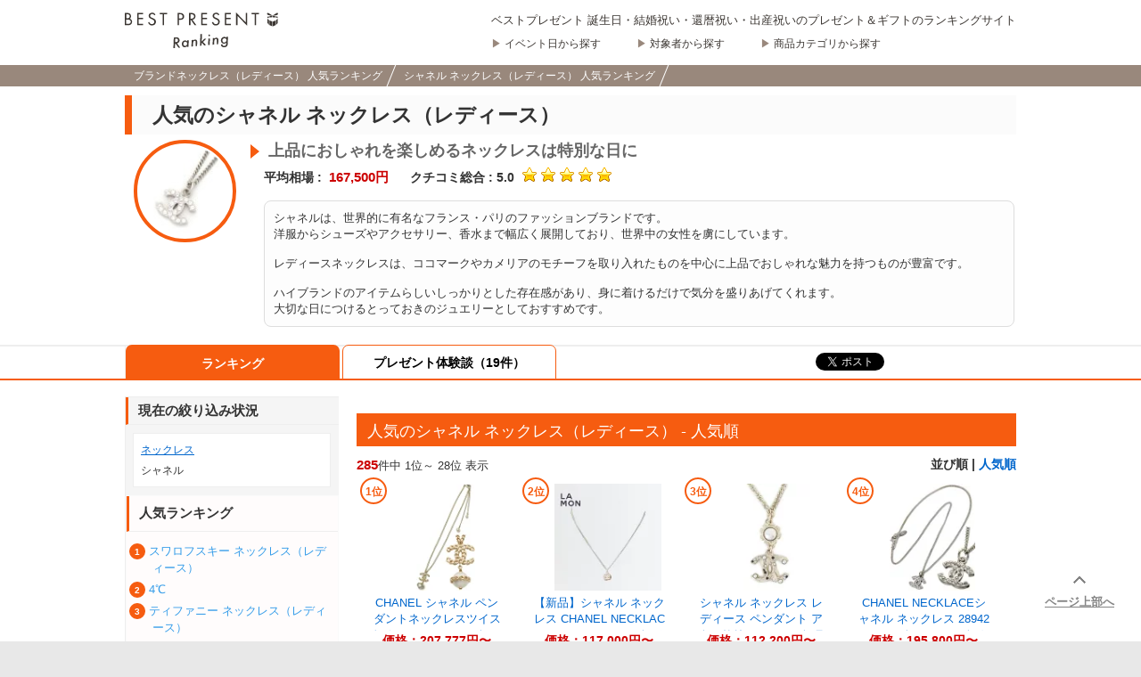

--- FILE ---
content_type: text/html; charset=UTF-8
request_url: https://bestpresent.jp/necklaces/necklaces_chanel/
body_size: 17660
content:


<!DOCTYPE html PUBLIC "-//W3C//DTD XHTML 1.0 Strict//EN" "http://www.w3.org/TR/xhtml1/DTD/xhtml1-strict.dtd">
<html xmlns="http://www.w3.org/1999/xhtml" xml:lang="ja" lang="ja" xmlns:og="http://ogp.me/ns#" xmlns:fb="http://www.facebook.com/2008/fbml">
<head>
<meta http-equiv="Content-Language" content="ja" />
<meta http-equiv="Content-Type" content="text/html; charset=UTF-8" />
<meta http-equiv="Content-Style-Type" content="text/css" />
<meta http-equiv="Content-Script-Type" content="text/javascript" />
<meta name="description" content="シャネル ネックレス レディース 人気ランキングの2026決定版！話題や定番の、シャネルのネックレス（レディース）をランキングから探せます。1200万人以上の訪問データを元に作成された日本最大級のランキングサイト【ベストプレゼント】提供。" />
<meta name="keywords" content="シャネル,ネックレスランキング,シャネル,ネックレスプレゼント,シャネル,ネックレスランキング," />
<title>シャネル ネックレス レディース 人気ランキング2026 | ベストプレゼント</title>
<meta name="application-name" content="ベストプレゼント／日本最大級のプレゼント＆ランキングサイト"/>
<meta name="robots" content="noarchive">
    <meta property="lh_article:title"   content="シャネル ネックレス レディース 人気ランキング2026">
    <meta property="lh_article:description"   content="シャネルは、世界的に有名なフランス・パリのファッションブランドです。
洋服からシューズやアクセサリー、香水まで幅広く展開しており、世界中の女性を虜にしています。

レディースネックレスは、ココマークやカメリアのモチーフを取り入れたものを中心に上品でおしゃれな魅力を持つものが豊富です。

ハイブランドのアイテムらしいしっかりとした存在感があり、身に着けるだけで気分を盛りあげてくれます。
大切な日につけるとっておきのジュエリーとしておすすめです。">
    <meta property="lh_article:image"   content="https://ds393qgzrxwzn.cloudfront.net/resize/m280x280/cat1/img/present/0608/060875b62bcfb8e02e126b492ea400c8.jpg">
<meta property="og:title" content="シャネル ネックレス レディース 人気ランキング2026 | ベストプレゼント" />
<meta property="og:site_name" content="ベストプレゼント"/>
<meta property="og:url" content="https://bestpresent.jp/necklaces/necklaces_chanel/" />
<meta property="og:type" content="website" />
<meta property="og:image" content="https://bestpresent.jp/v2/common/image/fblogo.gif" />
<meta property="fb:app_id" content="459237857511908" />
<meta property="fb:page_id" content="158399754214207" />
            <link rel="canonical" href="https://bestpresent.jp/necklaces/necklaces_chanel/" />
            
<meta name="twitter:widgets:csp" content="on" />

<link rel="stylesheet" href="/v2//pc.bundle.min.css?bf9803a303f351c685c8c434f02cbf2f" media="all">

<link rel="index contents" href="/" title="ホーム" />

<script src="https://cdn.ravenjs.com/3.17.0/raven.min.js" crossorigin="anonymous"></script>
<script type="text/javascript">
        (function(){
        var options = {
        };
        Raven.config('https://9c72bccba89f41f083196894b220fa7a@sentry.io/197616', options).install();
    })();
</script>

<script defer type="text/javascript" src="/v2//pc.bundle.min.js?2fd3220dd9d3abc72db5ac68817abfab"></script>
<script defer type="text/javascript" src="/v2//react_component_pc.bundle.min.js?2061c077a54d9c9b0e7e37b2b5273c41"></script>
<!--[if lte IE 10]><script src="/v2/common/js/PIE.js" type="text/javascript"></script><![endif]-->

<link rel="top" href="https://bestpresent.jp/" />
<link rel="alternate" media="handheld" href="https://bestpresent.jp/necklaces/necklaces_chanel/">
<link rel="shortcut icon" type="image/x-icon" href="/v2/common/image/favicon.ico" />

<!-- Google Tag Manager -->
<script>(function(w,d,s,l,i){w[l]=w[l]||[];w[l].push({'gtm.start':
new Date().getTime(),event:'gtm.js'});var f=d.getElementsByTagName(s)[0],
j=d.createElement(s),dl=l!='dataLayer'?'&l='+l:'';j.async=true;j.src=
'https://www.googletagmanager.com/gtm.js?id='+i+dl;f.parentNode.insertBefore(j,f);
})(window,document,'script','dataLayer','GTM-KG4JNSJ');</script>
<!-- End Google Tag Manager -->
<meta http-equiv="X-UA-Compatible" content="IE=emulateIE7" />
<meta name="msvalidate.01" content="2861FE9CF4174CD12CB3234685929457" />
<meta name="google-site-verification" content="YlsbV1SBIadLQlWT4kN1HT6ATWKdQ8DXDjZZXszT7ys" />


    <script async='async' src='https://securepubads.g.doubleclick.net/tag/js/gpt.js'></script>
<script>
    var googletag = googletag || {};
    googletag.cmd = googletag.cmd || [];
    </script>
<script>
    googletag.cmd.push(function(){

        googletag.defineSlot("\/21689826755\/BPR_PC_\u95a2\u9023\u30ab\u30c6\u30b4\u30ea\u30b5\u30e0\u30cd", ["fluid"], "div-gpt-ad-1526365563865-0").setTargeting("site", "bestpresent.jp").setTargeting("is_production", "yes").setTargeting("page_title", "\u30b7\u30e3\u30cd\u30eb \u30cd\u30c3\u30af\u30ec\u30b9\uff08\u30ec\u30c7\u30a3\u30fc\u30b9\uff09").setTargeting("page_url", "https:\/\/bestpresent.jp\/necklaces\/necklaces_chanel\/").setTargeting("oiwai_context", ["chanel(\u5ec3\u6b62)","\u30cd\u30c3\u30af\u30ec\u30b9"]).addService(googletag.pubads());
googletag.defineSlot("\/21689826755\/BPR_PC_\u95a2\u9023\u30ab\u30c6\u30b4\u30ea\u30d5\u30c3\u30bf\u30fc", ["fluid"], "div-gpt-ad-1526365563865-1").setTargeting("site", "bestpresent.jp").setTargeting("is_production", "yes").setTargeting("page_title", "\u30b7\u30e3\u30cd\u30eb \u30cd\u30c3\u30af\u30ec\u30b9\uff08\u30ec\u30c7\u30a3\u30fc\u30b9\uff09").setTargeting("page_url", "https:\/\/bestpresent.jp\/necklaces\/necklaces_chanel\/").setTargeting("oiwai_context", ["chanel(\u5ec3\u6b62)","\u30cd\u30c3\u30af\u30ec\u30b9"]).addService(googletag.pubads());

        googletag.pubads().enableSingleRequest();
        googletag.enableServices();
    });
</script>


<!-- Facebook Pixel Code -->
<script>
!function(f,b,e,v,n,t,s){if(f.fbq)return;n=f.fbq=function(){n.callMethod?
n.callMethod.apply(n,arguments):n.queue.push(arguments)};if(!f._fbq)f._fbq=n;
n.push=n;n.loaded=!0;n.version='2.0';n.queue=[];t=b.createElement(e);t.async=!0;
t.src=v;s=b.getElementsByTagName(e)[0];s.parentNode.insertBefore(t,s)}(window,
document,'script','//connect.facebook.net/en_US/fbevents.js');

fbq('init', '1496895480613047');
fbq('track', "PageView");</script>
<noscript><img height="1" width="1" style="display:none"
src="https://www.facebook.com/tr?id=1496895480613047&ev=PageView&noscript=1"
/></noscript>
<!-- End Facebook Pixel Code --><!-- Global site tag (gtag.js) - Google Ads: 10816705099 -->
<script async src="https://www.googletagmanager.com/gtag/js?id=AW-10816705099"></script>
<script>
  window.dataLayer = window.dataLayer || [];
  function gtag(){dataLayer.push(arguments);}
  gtag('js', new Date());

  gtag('config', 'AW-10816705099');
</script>


<script async src="https://s.yimg.jp/images/listing/tool/cv/ytag.js"></script>
<script>
window.yjDataLayer = window.yjDataLayer || [];
function ytag() { yjDataLayer.push(arguments); }
ytag({"type":"ycl_cookie"});
</script>


</head>

<body id="detail"
            data-acces_blocker-record_page_impression="true"
                data-enable_impression_js="true"
    >
<!-- Google Tag Manager (noscript) -->
<noscript><iframe src="https://www.googletagmanager.com/ns.html?id=GTM-KG4JNSJ"
height="0" width="0" style="display:none;visibility:hidden"></iframe></noscript>
<!-- End Google Tag Manager (noscript) -->
<div class="js-global_config" style="display:none;" data-json='{"base_url":{"imp_server":"https:\/\/imp.bestpresent.jp"}}'></div>
<div id="fb-root"></div>

<div class="global-header">
    <div class="global-header__inner">
        <div class="global-header__logo">
            <a
                data-vars-link-action="Click-Link-Internal"
                data-vars-link-category="Header-Logo"
                data-vars-link-label="/"
                href="/">
                <img class="global-header__logo-image" src="/v2/common/image/logo.svg" alt="ベストプレゼントガイド">
            </a>
        </div>
        <div class="global-header__left">

                            <p class="global-header__catch_text">ベストプレゼント 誕生日・結婚祝い・還暦祝い・出産祝いのプレゼント＆ギフトのランキングサイト</p>
                        <ul class="global-header__side_items">
                <li class="global-header__side_item">
                    <a class="global-header__item_link" href="/event_list"
                       data-vars-link-action="Click-Link-Internal"
                       data-vars-link-category="Header-Item"
                       data-vars-link-label="/event_list"
                    >
                    イベント日から探す
                    </a>
                </li>
                <li class="global-header__side_item">
                    <a class="global-header__item_link" href="/target_list"
                       data-vars-link-action="Click-Link-Internal"
                       data-vars-link-category="Header-Item"
                       data-vars-link-label="/target_list"
                    >
                    対象者から探す
                    </a>
                </li>
                <li class="global-header__side_item">
                    <a class="global-header__item_link" href="/category_list"
                       data-vars-link-action="Click-Link-Internal"
                       data-vars-link-category="Header-Item"
                       data-vars-link-label="/category_list"
                    >
                    商品カテゴリから探す
                    </a>
                </li>
            </ul>
        </div>
    </div>
</div>

    <div class="content-serial" style="display: none;" data-content-serial="966d4fc78d9b022a3b2a22b243acf4225f194800"></div>

    <div class="breadcrumbs">
    <ol class="breadcrumbs__inner" itemscope itemtype="https://schema.org/BreadcrumbList">
                <li class="breadcrumbs__item-list" itemprop="itemListElement" itemscope itemtype="https://schema.org/ListItem">
            <a class="breadcrumbs__item" itemprop="item" href="https://bestpresent.jp/necklaces/"
               data-vars-link-action="Click-Link-Internal"
               data-vars-link-category="Breadcrumbs"
               data-vars-link-label="https://bestpresent.jp/necklaces/"
            ><span itemprop="name">ブランドネックレス（レディース） 人気ランキング</span></a>
            <meta itemprop="position" content="1">
        </li>
                <li class="breadcrumbs__item-list" itemprop="itemListElement" itemscope itemtype="https://schema.org/ListItem">
            <a class="breadcrumbs__item" itemprop="item" href="https://bestpresent.jp/necklaces/necklaces_chanel/"
               data-vars-link-action="Click-Link-Internal"
               data-vars-link-category="Breadcrumbs"
               data-vars-link-label="https://bestpresent.jp/necklaces/necklaces_chanel/"
            ><span itemprop="name">シャネル ネックレス（レディース） 人気ランキング</span></a>
            <meta itemprop="position" content="2">
        </li>
            </ol>
</div>

    <div class="proposal_introduction_capsule">
<div id="intro" class="clearfix" >
    <div id="intro_TOP">
        <h1 class="headline1">
            人気のシャネル ネックレス（レディース）
                                </h1>
    </div>
    <p class="introImage"><img src="https://ds393qgzrxwzn.cloudfront.net/resize/c100x100/cat1/img/present/0608/060875b62bcfb8e02e126b492ea400c8.jpg"></p>
    <div class="introInner">
                <div class="catch clearfix pt5 ml1">
            <strong>上品におしゃれを楽しめるネックレスは特別な日に</strong>
        </div>
                <div class="score clearfix pt5 ml1">
                            <span class="priceArea">
                    <span class="label">平均相場&nbsp;:&nbsp;</span>
                    <span class="value">167,500円</span>
                </span>
                <span class="ml20"></span>
            
                                                <span class="starArea">
                    <span class="label">クチコミ総合&nbsp;:&nbsp;5.0</span>
                    <span class="ml5"></span>
                    <span class="star star_5_00"></span>
                </span>
                                    </div>
        <div class="clearfix pt5" id="ExpTxtBase">
            <p class="textIntro">
                シャネルは、世界的に有名なフランス・パリのファッションブランドです。<br />
洋服からシューズやアクセサリー、香水まで幅広く展開しており、世界中の女性を虜にしています。<br />
<br />
レディースネックレスは、ココマークやカメリアのモチーフを取り入れたものを中心に上品でおしゃれな魅力を持つものが豊富です。<br />
<br />
ハイブランドのアイテムらしいしっかりとした存在感があり、身に着けるだけで気分を盛りあげてくれます。<br />
大切な日につけるとっておきのジュエリーとしておすすめです。
            </p>
        </div>
        
    </div>
</div>
</div>

    <div class="contextual_tab_capsule">
<div id="tabSection" class="clearfix">
    <div class="tabInner clearfix">
        <ul class="tab clearfix">
                                            <li class="active">
                    <a href="/necklaces/necklaces_chanel/"
                       data-vars-link-action="Click-Link-Internal"
                       data-vars-link-category="ContextualTab"
                       data-vars-link-label="/necklaces/necklaces_chanel/"
                    >ランキング</a>
                </li>
                                                                                        <li >
                    <a href="/necklaces/necklaces_chanel/episode"
                       data-vars-link-action="Click-Link-Internal"
                       data-vars-link-category="ContextualTab"
                       data-vars-link-label="/necklaces/necklaces_chanel/episode"
                    >プレゼント体験談（19件）</a>
                </li>
                                    </ul>
        <ul class="sns">
            <li class="twitterButton"><a href="//twitter.com/share" class="twitter-share-button" data-url="https://bestpresent.jp/" data-lang="ja" data-count="none">ツイート</a>
        <script>!function(d,s,id){var js,fjs=d.getElementsByTagName(s)[0],p=/^http:/.test(d.location)?'http':'https';if(!d.getElementById(id)){js=d.createElement(s);js.id=id;js.src=p+'://platform.twitter.com/widgets.js';fjs.parentNode.insertBefore(js,fjs);}}(document, 'script', 'twitter-wjs');</script></li>
            <li class="facebookButton"><div class="fb-follow" data-href="https://www.facebook.com/bestpresent.jp" data-colorscheme="light" data-layout="button" data-show-faces="false"></div></li>
            <li></li>
        </ul>
    </div>
</div>
</div>

<div id="contents" class="clearfix">
    <div class="capsule">
    <div id="main" class="rightBox">

                <!-- /21689826755/BPR_PC_関連カテゴリサムネ -->
        <div id='div-gpt-ad-1526365563865-0' class="dfpSlotWithPlaceholder">
            <script>
                googletag.cmd.push(function() { googletag.display('div-gpt-ad-1526365563865-0'); });
            </script>
        </div>
        
        



<div class="rankingSection">
    <div class="rankTtl clearfix mt0">
        <h2 class="headline2">
            <span class="capsule">人気のシャネル ネックレス（レディース） - 人気順
                            </span>
        </h2>
    </div>
    <p class="left"><span class="rankno">285</span>件中&nbsp;1位～ 28位&nbsp;表示</p>
    <div class="sort right">
        <span class="sortTitle">並び順 | </span>
        <span class="now">人気順</span>
    </div>
    <div class="rankBlock">
        <div class="rankingList">
                        <div class="capsuleItemList">
            <div class="capsuleItemListEntry capsuleItemListEntryHoverWrapper" inview_id="1" inview_type="item_ranking" inview_info="14306244">
            <div class="capsuleItemListEntryFloat">
                                <p class="itemImg">
                    <a href="javascript:void(0);"
                       onClick="javascript:window.open('/buy?item=14306244&p_url=/necklaces/necklaces_chanel/&cp=necklaces_chanel&lid=rnk_elem_1_img&capsule_id=101511')" rel="nofollow"
                        data-vars-link-action="Click-Link-Buy"
                        data-vars-link-category="Ranking-Capsule-Items"
                        data-vars-link-label="/buy?item=14306244&p_url=/necklaces/necklaces_chanel/"
                    ><img class="nonAlpha" src="https://thumbnail.image.rakuten.co.jp/@0_mall/kaminorth/cabinet/chanel01/imgrc0068691258.jpg?_ex=128x128" alt ="シャネル ネックレス（レディース） CHANEL シャネル ペンダントネックレスツイストチェーンココマークCCチャーム ドロップパール CCプレートゴールド×パールホワイトPENDANT NECKLACE" style="max-height:120px;" /></a>
                                        <span class="itemRankingPosition">1位</span></p>
                                <div class="itemCommonInfo">
                    <p class="itemName">
                        <a href="javascript:void(0);"
                           onClick="javascript:window.open('/buy?item=14306244&p_url=/necklaces/necklaces_chanel/&cp=necklaces_chanel&lid=rnk_elem_1_txt&capsule_id=101511')" rel="nofollow"
                           data-vars-link-action="Click-Link-Buy"
                           data-vars-link-category="Ranking-Capsule-Items"
                           data-vars-link-label="/buy?item=14306244&p_url=/necklaces/necklaces_chanel/"
                        >CHANEL シャネル ペンダントネックレスツイストチェーンココマークCCチャーム ドロップパー...</a>
                    <p class="itemPrice">価格：<span class="value">207,777円〜</span></p>
                </div>
                <div class="itemExtraInfo">
                                                </div>
             </div>
        </div>
                            <div class="capsuleItemListEntry capsuleItemListEntryHoverWrapper" inview_id="2" inview_type="item_ranking" inview_info="51394115">
            <div class="capsuleItemListEntryFloat">
                                <p class="itemImg">
                    <a href="javascript:void(0);"
                       onClick="javascript:window.open('/buy?item=51394115&p_url=/necklaces/necklaces_chanel/&cp=necklaces_chanel&lid=rnk_elem_2_img&capsule_id=101511')" rel="nofollow"
                        data-vars-link-action="Click-Link-Buy"
                        data-vars-link-category="Ranking-Capsule-Items"
                        data-vars-link-label="/buy?item=51394115&p_url=/necklaces/necklaces_chanel/"
                    ><img class="nonAlpha" src="https://thumbnail.image.rakuten.co.jp/@0_mall/lamonboutique/cabinet/11580700/11691342/imgrc0302526096.jpg?_ex=128x128" alt ="シャネル ネックレス（レディース） 【新品】シャネル ネックレス CHANEL NECKLACE ABE819 ココマーク メタル ストラス ネックレス SILVER シルバー系" style="max-height:120px;" /></a>
                                        <span class="itemRankingPosition">2位</span></p>
                                <div class="itemCommonInfo">
                    <p class="itemName">
                        <a href="javascript:void(0);"
                           onClick="javascript:window.open('/buy?item=51394115&p_url=/necklaces/necklaces_chanel/&cp=necklaces_chanel&lid=rnk_elem_2_txt&capsule_id=101511')" rel="nofollow"
                           data-vars-link-action="Click-Link-Buy"
                           data-vars-link-category="Ranking-Capsule-Items"
                           data-vars-link-label="/buy?item=51394115&p_url=/necklaces/necklaces_chanel/"
                        >【新品】シャネル ネックレス CHANEL NECKLACE ABE819 ココマーク メタル ...</a>
                    <p class="itemPrice">価格：<span class="value">117,000円〜</span></p>
                </div>
                <div class="itemExtraInfo">
                                                </div>
             </div>
        </div>
                            <div class="capsuleItemListEntry capsuleItemListEntryHoverWrapper" inview_id="3" inview_type="item_ranking" inview_info="34134761">
            <div class="capsuleItemListEntryFloat">
                                <p class="itemImg">
                    <a href="javascript:void(0);"
                       onClick="javascript:window.open('/buy?item=34134761&p_url=/necklaces/necklaces_chanel/&cp=necklaces_chanel&lid=rnk_elem_3_img&capsule_id=101511')" rel="nofollow"
                        data-vars-link-action="Click-Link-Buy"
                        data-vars-link-category="Ranking-Capsule-Items"
                        data-vars-link-label="/buy?item=34134761&p_url=/necklaces/necklaces_chanel/"
                    ><img class="nonAlpha" src="https://thumbnail.image.rakuten.co.jp/@0_mall/ilb/cabinet/ch5/chanelpendant.jpg?_ex=128x128" alt ="シャネル ネックレス（レディース） シャネル ネックレス レディース ペンダント アクセサリー CCマーク ラインストーン パール ライトゴールド CHANEL AB9625 B09609 NL143" style="max-height:120px;" /></a>
                                        <span class="itemRankingPosition">3位</span></p>
                                <div class="itemCommonInfo">
                    <p class="itemName">
                        <a href="javascript:void(0);"
                           onClick="javascript:window.open('/buy?item=34134761&p_url=/necklaces/necklaces_chanel/&cp=necklaces_chanel&lid=rnk_elem_3_txt&capsule_id=101511')" rel="nofollow"
                           data-vars-link-action="Click-Link-Buy"
                           data-vars-link-category="Ranking-Capsule-Items"
                           data-vars-link-label="/buy?item=34134761&p_url=/necklaces/necklaces_chanel/"
                        >シャネル ネックレス レディース ペンダント アクセサリー CCマーク ラインストーン パール ...</a>
                    <p class="itemPrice">価格：<span class="value">112,200円〜</span></p>
                </div>
                <div class="itemExtraInfo">
                                                </div>
             </div>
        </div>
                            <div class="capsuleItemListEntry capsuleItemListEntryHoverWrapper" inview_id="4" inview_type="item_ranking" inview_info="98691">
            <div class="capsuleItemListEntryFloat">
                                <p class="itemImg">
                    <a href="javascript:void(0);"
                       onClick="javascript:window.open('/buy?item=98691&p_url=/necklaces/necklaces_chanel/&cp=necklaces_chanel&lid=rnk_elem_4_img&capsule_id=101511')" rel="nofollow"
                        data-vars-link-action="Click-Link-Buy"
                        data-vars-link-category="Ranking-Capsule-Items"
                        data-vars-link-label="/buy?item=98691&p_url=/necklaces/necklaces_chanel/"
                    ><img class="nonAlpha" src="https://thumbnail.image.rakuten.co.jp/@0_mall/kaminorth/cabinet/chanel01/img58024441.jpg?_ex=128x128" alt ="シャネル ネックレス（レディース） CHANEL NECKLACEシャネル ネックレス 28942CCマーク ココマークペンダント シルバー×ジルコニアCCロゴ PENDANTラインストーンCCロゴプレート" style="max-height:120px;" /></a>
                                        <span class="itemRankingPosition">4位</span></p>
                                <div class="itemCommonInfo">
                    <p class="itemName">
                        <a href="javascript:void(0);"
                           onClick="javascript:window.open('/buy?item=98691&p_url=/necklaces/necklaces_chanel/&cp=necklaces_chanel&lid=rnk_elem_4_txt&capsule_id=101511')" rel="nofollow"
                           data-vars-link-action="Click-Link-Buy"
                           data-vars-link-category="Ranking-Capsule-Items"
                           data-vars-link-label="/buy?item=98691&p_url=/necklaces/necklaces_chanel/"
                        >CHANEL NECKLACEシャネル ネックレス 28942CCマーク ココマークペンダント ...</a>
                    <p class="itemPrice">価格：<span class="value">195,800円〜</span></p>
                </div>
                <div class="itemExtraInfo">
                                                </div>
             </div>
        </div>
        </div>
    <hr class="capsuleBottomBorder"/>
                        <div class="capsuleItemList">
            <div class="capsuleItemListEntry capsuleItemListEntryHoverWrapper" inview_id="5" inview_type="item_ranking" inview_info="50546219">
            <div class="capsuleItemListEntryFloat">
                                <p class="itemImg">
                    <a href="javascript:void(0);"
                       onClick="javascript:window.open('/buy?item=50546219&p_url=/necklaces/necklaces_chanel/&cp=necklaces_chanel&lid=rnk_elem_5_img&capsule_id=101511')" rel="nofollow"
                        data-vars-link-action="Click-Link-Buy"
                        data-vars-link-category="Ranking-Capsule-Items"
                        data-vars-link-label="/buy?item=50546219&p_url=/necklaces/necklaces_chanel/"
                    ><img class="nonAlpha" src="https://thumbnail.image.rakuten.co.jp/@0_mall/lamonboutique/cabinet/11580700/11691342/imgrc0293984493.jpg?_ex=128x128" alt ="シャネル ネックレス（レディース） 【新品】シャネル ネックレス CHANEL NECKLACE AB3564 ココマーク メタル ストラス コスチューム パール スター ネックレス SILVER シルバー系" style="max-height:120px;" /></a>
                                        <span class="itemRankingPosition">5位</span></p>
                                <div class="itemCommonInfo">
                    <p class="itemName">
                        <a href="javascript:void(0);"
                           onClick="javascript:window.open('/buy?item=50546219&p_url=/necklaces/necklaces_chanel/&cp=necklaces_chanel&lid=rnk_elem_5_txt&capsule_id=101511')" rel="nofollow"
                           data-vars-link-action="Click-Link-Buy"
                           data-vars-link-category="Ranking-Capsule-Items"
                           data-vars-link-label="/buy?item=50546219&p_url=/necklaces/necklaces_chanel/"
                        >【新品】シャネル ネックレス CHANEL NECKLACE AB3564 ココマーク メタル ...</a>
                    <p class="itemPrice">価格：<span class="value">112,500円〜</span></p>
                </div>
                <div class="itemExtraInfo">
                                                </div>
             </div>
        </div>
                            <div class="capsuleItemListEntry capsuleItemListEntryHoverWrapper" inview_id="6" inview_type="item_ranking" inview_info="14784884">
            <div class="capsuleItemListEntryFloat">
                                <p class="itemImg">
                    <a href="javascript:void(0);"
                       onClick="javascript:window.open('/buy?item=14784884&p_url=/necklaces/necklaces_chanel/&cp=necklaces_chanel&lid=rnk_elem_6_img&capsule_id=101511')" rel="nofollow"
                        data-vars-link-action="Click-Link-Buy"
                        data-vars-link-category="Ranking-Capsule-Items"
                        data-vars-link-label="/buy?item=14784884&p_url=/necklaces/necklaces_chanel/"
                    ><img class="nonAlpha" src="https://thumbnail.image.rakuten.co.jp/@0_mall/selecthouse/cabinet/06380897/g1214-3-sn.jpg?_ex=128x128" alt ="シャネル ネックレス（レディース） 【送料無料】【SELECTHOUSE☆セレクトハウス】【YDKG-k】【smtb-k】【W3】00V CHANEL シャネルCCマーク クリスタルネックレス【正規店直接買付品】国内即発送OK" style="max-height:120px;" /></a>
                                        <span class="itemRankingPosition">6位</span></p>
                                <div class="itemCommonInfo">
                    <p class="itemName">
                        <a href="javascript:void(0);"
                           onClick="javascript:window.open('/buy?item=14784884&p_url=/necklaces/necklaces_chanel/&cp=necklaces_chanel&lid=rnk_elem_6_txt&capsule_id=101511')" rel="nofollow"
                           data-vars-link-action="Click-Link-Buy"
                           data-vars-link-category="Ranking-Capsule-Items"
                           data-vars-link-label="/buy?item=14784884&p_url=/necklaces/necklaces_chanel/"
                        >【送料無料】【SELECTHOUSE☆セレクトハウス】【YDKG-k】【smtb-k】【W3】0...</a>
                    <p class="itemPrice">価格：<span class="value">109,780円〜</span></p>
                </div>
                <div class="itemExtraInfo">
                                                </div>
             </div>
        </div>
                            <div class="capsuleItemListEntry capsuleItemListEntryHoverWrapper" inview_id="7" inview_type="item_ranking" inview_info="4707099">
            <div class="capsuleItemListEntryFloat">
                                <p class="itemImg">
                    <a href="javascript:void(0);"
                       onClick="javascript:window.open('/buy?item=4707099&p_url=/necklaces/necklaces_chanel/&cp=necklaces_chanel&lid=rnk_elem_7_img&capsule_id=101511')" rel="nofollow"
                        data-vars-link-action="Click-Link-Buy"
                        data-vars-link-category="Ranking-Capsule-Items"
                        data-vars-link-label="/buy?item=4707099&p_url=/necklaces/necklaces_chanel/"
                    ><img class="nonAlpha" src="https://thumbnail.image.rakuten.co.jp/@0_mall/kaminorth/cabinet/chanel01/imgrc0121919567.jpg?_ex=128x128" alt ="シャネル ネックレス（レディース） CHANEL シャネル ペンダントネックレス ココマーク CCチャームパールシルバーホワイト×ゴールドPENDANT NECKLACE Z2048-SLCCエッジアクセント オーロラジルコニア パール シルバー" style="max-height:120px;" /></a>
                                        <span class="itemRankingPosition">7位</span></p>
                                <div class="itemCommonInfo">
                    <p class="itemName">
                        <a href="javascript:void(0);"
                           onClick="javascript:window.open('/buy?item=4707099&p_url=/necklaces/necklaces_chanel/&cp=necklaces_chanel&lid=rnk_elem_7_txt&capsule_id=101511')" rel="nofollow"
                           data-vars-link-action="Click-Link-Buy"
                           data-vars-link-category="Ranking-Capsule-Items"
                           data-vars-link-label="/buy?item=4707099&p_url=/necklaces/necklaces_chanel/"
                        >CHANEL シャネル ペンダントネックレス ココマーク CCチャームパールシルバーホワイト×ゴ...</a>
                    <p class="itemPrice">価格：<span class="value">250,800円〜</span></p>
                </div>
                <div class="itemExtraInfo">
                                                </div>
             </div>
        </div>
                            <div class="capsuleItemListEntry capsuleItemListEntryHoverWrapper" inview_id="8" inview_type="item_ranking" inview_info="45873028">
            <div class="capsuleItemListEntryFloat">
                                <p class="itemImg">
                    <a href="javascript:void(0);"
                       onClick="javascript:window.open('/buy?item=45873028&p_url=/necklaces/necklaces_chanel/&cp=necklaces_chanel&lid=rnk_elem_8_img&capsule_id=101511')" rel="nofollow"
                        data-vars-link-action="Click-Link-Buy"
                        data-vars-link-category="Ranking-Capsule-Items"
                        data-vars-link-label="/buy?item=45873028&p_url=/necklaces/necklaces_chanel/"
                    ><img class="nonAlpha" src="https://thumbnail.image.rakuten.co.jp/@0_mall/brandbrand/cabinet/item20240405/200012028019.jpg?_ex=128x128" alt ="シャネル ネックレス（レディース） 【新品・未使用品】シャネル CHANEL ラージ ココマーク パール ラインストーン チェーン ペンダント ネックレス メタル レザー ゴールド ブラック 黒 AB0124 箱付" style="max-height:120px;" /></a>
                                        <span class="itemRankingPosition">8位</span></p>
                                <div class="itemCommonInfo">
                    <p class="itemName">
                        <a href="javascript:void(0);"
                           onClick="javascript:window.open('/buy?item=45873028&p_url=/necklaces/necklaces_chanel/&cp=necklaces_chanel&lid=rnk_elem_8_txt&capsule_id=101511')" rel="nofollow"
                           data-vars-link-action="Click-Link-Buy"
                           data-vars-link-category="Ranking-Capsule-Items"
                           data-vars-link-label="/buy?item=45873028&p_url=/necklaces/necklaces_chanel/"
                        >【新品・未使用品】シャネル CHANEL ラージ ココマーク パール ラインストーン チェーン ...</a>
                    <p class="itemPrice">価格：<span class="value">148,500円〜</span></p>
                </div>
                <div class="itemExtraInfo">
                                                </div>
             </div>
        </div>
        </div>
    <hr class="capsuleBottomBorder"/>
                        <div class="capsuleItemList">
            <div class="capsuleItemListEntry capsuleItemListEntryHoverWrapper" inview_id="9" inview_type="item_ranking" inview_info="4404905">
            <div class="capsuleItemListEntryFloat">
                                <p class="itemImg">
                    <a href="javascript:void(0);"
                       onClick="javascript:window.open('/buy?item=4404905&p_url=/necklaces/necklaces_chanel/&cp=necklaces_chanel&lid=rnk_elem_9_img&capsule_id=101511')" rel="nofollow"
                        data-vars-link-action="Click-Link-Buy"
                        data-vars-link-category="Ranking-Capsule-Items"
                        data-vars-link-label="/buy?item=4404905&p_url=/necklaces/necklaces_chanel/"
                    ><img class="nonAlpha" src="https://thumbnail.image.rakuten.co.jp/@0_mall/kaminorth/cabinet/chanel01/imgrc0074345188.jpg?_ex=128x128" alt ="シャネル ネックレス（レディース） CHANEL シャネルココマークペンダントネックレスラインストーンCCロゴドロップカットストーンシルバー×クリア ガンメタリック×ブラックジルコニア調整可能チェーンネックレス アクセサリーPENDANT NECKLACE Z5781SLCL" style="max-height:120px;" /></a>
                                        <span class="itemRankingPosition">9位</span></p>
                                <div class="itemCommonInfo">
                    <p class="itemName">
                        <a href="javascript:void(0);"
                           onClick="javascript:window.open('/buy?item=4404905&p_url=/necklaces/necklaces_chanel/&cp=necklaces_chanel&lid=rnk_elem_9_txt&capsule_id=101511')" rel="nofollow"
                           data-vars-link-action="Click-Link-Buy"
                           data-vars-link-category="Ranking-Capsule-Items"
                           data-vars-link-label="/buy?item=4404905&p_url=/necklaces/necklaces_chanel/"
                        >CHANEL シャネルココマークペンダントネックレスラインストーンCCロゴドロップカットストーン...</a>
                    <p class="itemPrice">価格：<span class="value">184,800円〜</span></p>
                </div>
                <div class="itemExtraInfo">
                                                </div>
             </div>
        </div>
                            <div class="capsuleItemListEntry capsuleItemListEntryHoverWrapper" inview_id="10" inview_type="item_ranking" inview_info="14947500">
            <div class="capsuleItemListEntryFloat">
                                <p class="itemImg">
                    <a href="javascript:void(0);"
                       onClick="javascript:window.open('/buy?item=14947500&p_url=/necklaces/necklaces_chanel/&cp=necklaces_chanel&lid=rnk_elem_10_img&capsule_id=101511')" rel="nofollow"
                        data-vars-link-action="Click-Link-Buy"
                        data-vars-link-category="Ranking-Capsule-Items"
                        data-vars-link-label="/buy?item=14947500&p_url=/necklaces/necklaces_chanel/"
                    ><img class="nonAlpha" src="https://thumbnail.image.rakuten.co.jp/@0_mall/kaminorth/cabinet/chanel01/imgrc0108255078.jpg?_ex=128x128" alt ="シャネル ネックレス（レディース） CHANEL シャネルラインストーンペンダントネックレスココマーク ラインストーンゴールド ゴージャスラインブラッククリスタル ラグジュアリー ココマークアラウンドサークルフレームクセサリー キュービックラインストーン PENDANT NECKLACE N9858GD" style="max-height:120px;" /></a>
                                        <span class="itemRankingPosition">10</span></p>
                                <div class="itemCommonInfo">
                    <p class="itemName">
                        <a href="javascript:void(0);"
                           onClick="javascript:window.open('/buy?item=14947500&p_url=/necklaces/necklaces_chanel/&cp=necklaces_chanel&lid=rnk_elem_10_txt&capsule_id=101511')" rel="nofollow"
                           data-vars-link-action="Click-Link-Buy"
                           data-vars-link-category="Ranking-Capsule-Items"
                           data-vars-link-label="/buy?item=14947500&p_url=/necklaces/necklaces_chanel/"
                        >CHANEL シャネルラインストーンペンダントネックレスココマーク ラインストーンゴールド ゴー...</a>
                    <p class="itemPrice">価格：<span class="value">193,380円〜</span></p>
                </div>
                <div class="itemExtraInfo">
                                                </div>
             </div>
        </div>
                            <div class="capsuleItemListEntry capsuleItemListEntryHoverWrapper" inview_id="11" inview_type="item_ranking" inview_info="50646176">
            <div class="capsuleItemListEntryFloat">
                                <p class="itemImg">
                    <a href="javascript:void(0);"
                       onClick="javascript:window.open('/buy?item=50646176&p_url=/necklaces/necklaces_chanel/&cp=necklaces_chanel&lid=rnk_elem_11_img&capsule_id=101511')" rel="nofollow"
                        data-vars-link-action="Click-Link-Buy"
                        data-vars-link-category="Ranking-Capsule-Items"
                        data-vars-link-label="/buy?item=50646176&p_url=/necklaces/necklaces_chanel/"
                    ><img class="nonAlpha" src="https://thumbnail.image.rakuten.co.jp/@0_mall/lamonboutique/cabinet/11580700/11691342/imgrc0295139881.jpg?_ex=128x128" alt ="シャネル ネックレス（レディース） 【新品】シャネル ネックレス CHANEL NECKLACE ABC147 ココマーク メタル ストラス ネックレス GOLD ゴールド系" style="max-height:120px;" /></a>
                                        <span class="itemRankingPosition">11</span></p>
                                <div class="itemCommonInfo">
                    <p class="itemName">
                        <a href="javascript:void(0);"
                           onClick="javascript:window.open('/buy?item=50646176&p_url=/necklaces/necklaces_chanel/&cp=necklaces_chanel&lid=rnk_elem_11_txt&capsule_id=101511')" rel="nofollow"
                           data-vars-link-action="Click-Link-Buy"
                           data-vars-link-category="Ranking-Capsule-Items"
                           data-vars-link-label="/buy?item=50646176&p_url=/necklaces/necklaces_chanel/"
                        >【新品】シャネル ネックレス CHANEL NECKLACE ABC147 ココマーク メタル ...</a>
                    <p class="itemPrice">価格：<span class="value">104,400円〜</span></p>
                </div>
                <div class="itemExtraInfo">
                                                </div>
             </div>
        </div>
                            <div class="capsuleItemListEntry capsuleItemListEntryHoverWrapper" inview_id="12" inview_type="item_ranking" inview_info="13945418">
            <div class="capsuleItemListEntryFloat">
                                <p class="itemImg">
                    <a href="javascript:void(0);"
                       onClick="javascript:window.open('/buy?item=13945418&p_url=/necklaces/necklaces_chanel/&cp=necklaces_chanel&lid=rnk_elem_12_img&capsule_id=101511')" rel="nofollow"
                        data-vars-link-action="Click-Link-Buy"
                        data-vars-link-category="Ranking-Capsule-Items"
                        data-vars-link-label="/buy?item=13945418&p_url=/necklaces/necklaces_chanel/"
                    ><img class="nonAlpha" src="https://thumbnail.image.rakuten.co.jp/@0_mall/kaminorth/cabinet/chanel01/imgrc0159736784.jpg?_ex=128x128" alt ="シャネル ネックレス（レディース） CHANEL シャネル レディースラインストーンフラワー×パール ゴールドココマークCCペンダントネックレスゴールド×クリアラインストーンディアドロップパール花びらチャーム アクセサリー真珠 PENDANT NECKLACE NN572GDPWH" style="max-height:120px;" /></a>
                                        <span class="itemRankingPosition">12</span></p>
                                <div class="itemCommonInfo">
                    <p class="itemName">
                        <a href="javascript:void(0);"
                           onClick="javascript:window.open('/buy?item=13945418&p_url=/necklaces/necklaces_chanel/&cp=necklaces_chanel&lid=rnk_elem_12_txt&capsule_id=101511')" rel="nofollow"
                           data-vars-link-action="Click-Link-Buy"
                           data-vars-link-category="Ranking-Capsule-Items"
                           data-vars-link-label="/buy?item=13945418&p_url=/necklaces/necklaces_chanel/"
                        >CHANEL シャネル レディースラインストーンフラワー×パール ゴールドココマークCCペンダン...</a>
                    <p class="itemPrice">価格：<span class="value">260,480円〜</span></p>
                </div>
                <div class="itemExtraInfo">
                                                </div>
             </div>
        </div>
        </div>
    <hr class="capsuleBottomBorder"/>
                        <div class="capsuleItemList">
            <div class="capsuleItemListEntry capsuleItemListEntryHoverWrapper" inview_id="13" inview_type="item_ranking" inview_info="43782038">
            <div class="capsuleItemListEntryFloat">
                                <p class="itemImg">
                    <a href="javascript:void(0);"
                       onClick="javascript:window.open('/buy?item=43782038&p_url=/necklaces/necklaces_chanel/&cp=necklaces_chanel&lid=rnk_elem_13_img&capsule_id=101511')" rel="nofollow"
                        data-vars-link-action="Click-Link-Buy"
                        data-vars-link-category="Ranking-Capsule-Items"
                        data-vars-link-label="/buy?item=43782038&p_url=/necklaces/necklaces_chanel/"
                    ><img class="nonAlpha" src="https://thumbnail.image.rakuten.co.jp/@0_mall/s-musee/cabinet/honten7/231016-12.jpg?_ex=128x128" alt ="シャネル ネックレス（レディース） ≪Brand New≫ CHANEL CC Mark Pearl Choker Gold Necklace 100th Anniversary Limited ≪ 新品 ≫ シャネル CCマーク パール チョーカー ゴールド ラインストーン クリスタル ストーン ネックレス A64757 B06258 ND321 100周年 限定 COCO 箱 リボン ラッピング" style="max-height:120px;" /></a>
                                        <span class="itemRankingPosition">13</span></p>
                                <div class="itemCommonInfo">
                    <p class="itemName">
                        <a href="javascript:void(0);"
                           onClick="javascript:window.open('/buy?item=43782038&p_url=/necklaces/necklaces_chanel/&cp=necklaces_chanel&lid=rnk_elem_13_txt&capsule_id=101511')" rel="nofollow"
                           data-vars-link-action="Click-Link-Buy"
                           data-vars-link-category="Ranking-Capsule-Items"
                           data-vars-link-label="/buy?item=43782038&p_url=/necklaces/necklaces_chanel/"
                        >≪Brand New≫ CHANEL CC Mark Pearl Choker Gold Nec...</a>
                    <p class="itemPrice">価格：<span class="value">220,000円〜</span></p>
                </div>
                <div class="itemExtraInfo">
                                                </div>
             </div>
        </div>
                            <div class="capsuleItemListEntry capsuleItemListEntryHoverWrapper" inview_id="14" inview_type="item_ranking" inview_info="36266479">
            <div class="capsuleItemListEntryFloat">
                                <p class="itemImg">
                    <a href="javascript:void(0);"
                       onClick="javascript:window.open('/buy?item=36266479&p_url=/necklaces/necklaces_chanel/&cp=necklaces_chanel&lid=rnk_elem_14_img&capsule_id=101511')" rel="nofollow"
                        data-vars-link-action="Click-Link-Buy"
                        data-vars-link-category="Ranking-Capsule-Items"
                        data-vars-link-label="/buy?item=36266479&p_url=/necklaces/necklaces_chanel/"
                    ><img class="nonAlpha" src="https://thumbnail.image.rakuten.co.jp/@0_mall/s-musee/cabinet/honten4/220506-12.jpg?_ex=128x128" alt ="シャネル ネックレス（レディース） ≪Brand New≫ CHANEL Necklace Choker Gold White ≪新品≫CHANEL シャネル 2022年春夏コレクション CCマーク チョーカー ゴールド ホワイト 白 ネックレス COCO AB8355 B08186 NI267 Gold メタル 箱 リボン ラッピング" style="max-height:120px;" /></a>
                                        <span class="itemRankingPosition">14</span></p>
                                <div class="itemCommonInfo">
                    <p class="itemName">
                        <a href="javascript:void(0);"
                           onClick="javascript:window.open('/buy?item=36266479&p_url=/necklaces/necklaces_chanel/&cp=necklaces_chanel&lid=rnk_elem_14_txt&capsule_id=101511')" rel="nofollow"
                           data-vars-link-action="Click-Link-Buy"
                           data-vars-link-category="Ranking-Capsule-Items"
                           data-vars-link-label="/buy?item=36266479&p_url=/necklaces/necklaces_chanel/"
                        >≪Brand New≫ CHANEL Necklace Choker Gold White ≪新...</a>
                    <p class="itemPrice">価格：<span class="value">128,700円〜</span></p>
                </div>
                <div class="itemExtraInfo">
                                                </div>
             </div>
        </div>
                            <div class="capsuleItemListEntry capsuleItemListEntryHoverWrapper" inview_id="15" inview_type="item_ranking" inview_info="51394121">
            <div class="capsuleItemListEntryFloat">
                                <p class="itemImg">
                    <a href="javascript:void(0);"
                       onClick="javascript:window.open('/buy?item=51394121&p_url=/necklaces/necklaces_chanel/&cp=necklaces_chanel&lid=rnk_elem_15_img&capsule_id=101511')" rel="nofollow"
                        data-vars-link-action="Click-Link-Buy"
                        data-vars-link-category="Ranking-Capsule-Items"
                        data-vars-link-label="/buy?item=51394121&p_url=/necklaces/necklaces_chanel/"
                    ><img class="nonAlpha" src="https://thumbnail.image.rakuten.co.jp/@0_mall/lamonboutique/cabinet/11580700/11691342/imgrc0302526025.jpg?_ex=128x128" alt ="シャネル ネックレス（レディース） 【新品】シャネル ネックレス CHANEL NECKLACE ABE546 ココマーク メタル ストラス 蝶々結び ネックレス GOLD ゴールド系" style="max-height:120px;" /></a>
                                        <span class="itemRankingPosition">15</span></p>
                                <div class="itemCommonInfo">
                    <p class="itemName">
                        <a href="javascript:void(0);"
                           onClick="javascript:window.open('/buy?item=51394121&p_url=/necklaces/necklaces_chanel/&cp=necklaces_chanel&lid=rnk_elem_15_txt&capsule_id=101511')" rel="nofollow"
                           data-vars-link-action="Click-Link-Buy"
                           data-vars-link-category="Ranking-Capsule-Items"
                           data-vars-link-label="/buy?item=51394121&p_url=/necklaces/necklaces_chanel/"
                        >【新品】シャネル ネックレス CHANEL NECKLACE ABE546 ココマーク メタル ...</a>
                    <p class="itemPrice">価格：<span class="value">117,000円〜</span></p>
                </div>
                <div class="itemExtraInfo">
                                                </div>
             </div>
        </div>
                            <div class="capsuleItemListEntry capsuleItemListEntryHoverWrapper" inview_id="16" inview_type="item_ranking" inview_info="50646201">
            <div class="capsuleItemListEntryFloat">
                                <p class="itemImg">
                    <a href="javascript:void(0);"
                       onClick="javascript:window.open('/buy?item=50646201&p_url=/necklaces/necklaces_chanel/&cp=necklaces_chanel&lid=rnk_elem_16_img&capsule_id=101511')" rel="nofollow"
                        data-vars-link-action="Click-Link-Buy"
                        data-vars-link-category="Ranking-Capsule-Items"
                        data-vars-link-label="/buy?item=50646201&p_url=/necklaces/necklaces_chanel/"
                    ><img class="nonAlpha" src="https://thumbnail.image.rakuten.co.jp/@0_mall/lamonboutique/cabinet/11580700/11691342/imgrc0295139332.jpg?_ex=128x128" alt ="シャネル ネックレス（レディース） 【新品】シャネル ネックレス CHANEL NECKLACE ABD014 ココマーク メタル ストラス ネックレス GOLD ゴールド系" style="max-height:120px;" /></a>
                                        <span class="itemRankingPosition">16</span></p>
                                <div class="itemCommonInfo">
                    <p class="itemName">
                        <a href="javascript:void(0);"
                           onClick="javascript:window.open('/buy?item=50646201&p_url=/necklaces/necklaces_chanel/&cp=necklaces_chanel&lid=rnk_elem_16_txt&capsule_id=101511')" rel="nofollow"
                           data-vars-link-action="Click-Link-Buy"
                           data-vars-link-category="Ranking-Capsule-Items"
                           data-vars-link-label="/buy?item=50646201&p_url=/necklaces/necklaces_chanel/"
                        >【新品】シャネル ネックレス CHANEL NECKLACE ABD014 ココマーク メタル ...</a>
                    <p class="itemPrice">価格：<span class="value">126,000円〜</span></p>
                </div>
                <div class="itemExtraInfo">
                                                </div>
             </div>
        </div>
        </div>
    <hr class="capsuleBottomBorder"/>
                        <div class="capsuleItemList">
            <div class="capsuleItemListEntry capsuleItemListEntryHoverWrapper" inview_id="17" inview_type="item_ranking" inview_info="51394126">
            <div class="capsuleItemListEntryFloat">
                                <p class="itemImg">
                    <a href="javascript:void(0);"
                       onClick="javascript:window.open('/buy?item=51394126&p_url=/necklaces/necklaces_chanel/&cp=necklaces_chanel&lid=rnk_elem_17_img&capsule_id=101511')" rel="nofollow"
                        data-vars-link-action="Click-Link-Buy"
                        data-vars-link-category="Ranking-Capsule-Items"
                        data-vars-link-label="/buy?item=51394126&p_url=/necklaces/necklaces_chanel/"
                    ><img class="nonAlpha" src="https://thumbnail.image.rakuten.co.jp/@0_mall/lamonboutique/cabinet/11580700/11691342/imgrc0302526233.jpg?_ex=128x128" alt ="シャネル ネックレス（レディース） 【新品】シャネル ネックレス CHANEL NECKLACE ABF568 ココマーク メタル ネックレス SILVER シルバー系" style="max-height:120px;" /></a>
                                        <span class="itemRankingPosition">17</span></p>
                                <div class="itemCommonInfo">
                    <p class="itemName">
                        <a href="javascript:void(0);"
                           onClick="javascript:window.open('/buy?item=51394126&p_url=/necklaces/necklaces_chanel/&cp=necklaces_chanel&lid=rnk_elem_17_txt&capsule_id=101511')" rel="nofollow"
                           data-vars-link-action="Click-Link-Buy"
                           data-vars-link-category="Ranking-Capsule-Items"
                           data-vars-link-label="/buy?item=51394126&p_url=/necklaces/necklaces_chanel/"
                        >【新品】シャネル ネックレス CHANEL NECKLACE ABF568 ココマーク メタル ...</a>
                    <p class="itemPrice">価格：<span class="value">108,000円〜</span></p>
                </div>
                <div class="itemExtraInfo">
                                                </div>
             </div>
        </div>
                            <div class="capsuleItemListEntry capsuleItemListEntryHoverWrapper" inview_id="18" inview_type="item_ranking" inview_info="37067984">
            <div class="capsuleItemListEntryFloat">
                                <p class="itemImg">
                    <a href="javascript:void(0);"
                       onClick="javascript:window.open('/buy?item=37067984&p_url=/necklaces/necklaces_chanel/&cp=necklaces_chanel&lid=rnk_elem_18_img&capsule_id=101511')" rel="nofollow"
                        data-vars-link-action="Click-Link-Buy"
                        data-vars-link-category="Ranking-Capsule-Items"
                        data-vars-link-label="/buy?item=37067984&p_url=/necklaces/necklaces_chanel/"
                    ><img class="nonAlpha" src="https://thumbnail.image.rakuten.co.jp/@0_mall/s-musee/cabinet/honten5/220624-11.jpg?_ex=128x128" alt ="シャネル ネックレス（レディース） ≪Brand New≫ CHANEL Necklace Choker ≪新品≫シャネル 2022年秋冬コレクション CCマーク チョーカー ネックレス AB8902 B08681 NJ323 CC ピンク パール ホワイト パール ストラス グラスストーン ゴールド メタル 箱 リボン ラッピング" style="max-height:120px;" /></a>
                                        <span class="itemRankingPosition">18</span></p>
                                <div class="itemCommonInfo">
                    <p class="itemName">
                        <a href="javascript:void(0);"
                           onClick="javascript:window.open('/buy?item=37067984&p_url=/necklaces/necklaces_chanel/&cp=necklaces_chanel&lid=rnk_elem_18_txt&capsule_id=101511')" rel="nofollow"
                           data-vars-link-action="Click-Link-Buy"
                           data-vars-link-category="Ranking-Capsule-Items"
                           data-vars-link-label="/buy?item=37067984&p_url=/necklaces/necklaces_chanel/"
                        >≪Brand New≫ CHANEL Necklace Choker ≪新品≫シャネル 2022...</a>
                    <p class="itemPrice">価格：<span class="value">138,600円〜</span></p>
                </div>
                <div class="itemExtraInfo">
                                                </div>
             </div>
        </div>
                            <div class="capsuleItemListEntry capsuleItemListEntryHoverWrapper" inview_id="19" inview_type="item_ranking" inview_info="14947504">
            <div class="capsuleItemListEntryFloat">
                                <p class="itemImg">
                    <a href="javascript:void(0);"
                       onClick="javascript:window.open('/buy?item=14947504&p_url=/necklaces/necklaces_chanel/&cp=necklaces_chanel&lid=rnk_elem_19_img&capsule_id=101511')" rel="nofollow"
                        data-vars-link-action="Click-Link-Buy"
                        data-vars-link-category="Ranking-Capsule-Items"
                        data-vars-link-label="/buy?item=14947504&p_url=/necklaces/necklaces_chanel/"
                    ><img class="nonAlpha" src="https://thumbnail.image.rakuten.co.jp/@0_mall/kaminorth/cabinet/chanel01/imgrc0121919124.jpg?_ex=128x128" alt ="シャネル ネックレス（レディース） CHANEL シャネル CCトップ ペンダントネックレスゴールドチェーンネックレス ココマークレッドラインストーン パールホワイトPENDANT NECKLACEターコイズクリスタルボール CCマーク アクセサリーZ8938REZ8937BL" style="max-height:120px;" /></a>
                                        <span class="itemRankingPosition">19</span></p>
                                <div class="itemCommonInfo">
                    <p class="itemName">
                        <a href="javascript:void(0);"
                           onClick="javascript:window.open('/buy?item=14947504&p_url=/necklaces/necklaces_chanel/&cp=necklaces_chanel&lid=rnk_elem_19_txt&capsule_id=101511')" rel="nofollow"
                           data-vars-link-action="Click-Link-Buy"
                           data-vars-link-category="Ranking-Capsule-Items"
                           data-vars-link-label="/buy?item=14947504&p_url=/necklaces/necklaces_chanel/"
                        >CHANEL シャネル CCトップ ペンダントネックレスゴールドチェーンネックレス ココマークレ...</a>
                    <p class="itemPrice">価格：<span class="value">186,780円〜</span></p>
                </div>
                <div class="itemExtraInfo">
                                                </div>
             </div>
        </div>
                            <div class="capsuleItemListEntry capsuleItemListEntryHoverWrapper" inview_id="20" inview_type="item_ranking" inview_info="42781390">
            <div class="capsuleItemListEntryFloat">
                                <p class="itemImg">
                    <a href="javascript:void(0);"
                       onClick="javascript:window.open('/buy?item=42781390&p_url=/necklaces/necklaces_chanel/&cp=necklaces_chanel&lid=rnk_elem_20_img&capsule_id=101511')" rel="nofollow"
                        data-vars-link-action="Click-Link-Buy"
                        data-vars-link-category="Ranking-Capsule-Items"
                        data-vars-link-label="/buy?item=42781390&p_url=/necklaces/necklaces_chanel/"
                    ><img class="nonAlpha" src="https://thumbnail.image.rakuten.co.jp/@0_mall/s-musee/cabinet/honten7/230727-10.jpg?_ex=128x128" alt ="シャネル ネックレス（レディース） ≪Brand New≫ CHANEL Necklace Choker Gold ≪ 新品 ≫ CHANEL シャネル 2023年 春夏コレクション CCマーク スター パール チョーカー ゴールド ラインストーン クリスタル ストーン ネックレス CHANEL ABB256 B13560 NQ105 箱 リボン ラッピング" style="max-height:120px;" /></a>
                                        <span class="itemRankingPosition">20</span></p>
                                <div class="itemCommonInfo">
                    <p class="itemName">
                        <a href="javascript:void(0);"
                           onClick="javascript:window.open('/buy?item=42781390&p_url=/necklaces/necklaces_chanel/&cp=necklaces_chanel&lid=rnk_elem_20_txt&capsule_id=101511')" rel="nofollow"
                           data-vars-link-action="Click-Link-Buy"
                           data-vars-link-category="Ranking-Capsule-Items"
                           data-vars-link-label="/buy?item=42781390&p_url=/necklaces/necklaces_chanel/"
                        >≪Brand New≫ CHANEL Necklace Choker Gold ≪ 新品 ≫ C...</a>
                    <p class="itemPrice">価格：<span class="value">189,200円〜</span></p>
                </div>
                <div class="itemExtraInfo">
                                                </div>
             </div>
        </div>
        </div>
    <hr class="capsuleBottomBorder"/>
                        <div class="capsuleItemList">
            <div class="capsuleItemListEntry capsuleItemListEntryHoverWrapper" inview_id="21" inview_type="item_ranking" inview_info="41124267">
            <div class="capsuleItemListEntryFloat">
                                <p class="itemImg">
                    <a href="javascript:void(0);"
                       onClick="javascript:window.open('/buy?item=41124267&p_url=/necklaces/necklaces_chanel/&cp=necklaces_chanel&lid=rnk_elem_21_img&capsule_id=101511')" rel="nofollow"
                        data-vars-link-action="Click-Link-Buy"
                        data-vars-link-category="Ranking-Capsule-Items"
                        data-vars-link-label="/buy?item=41124267&p_url=/necklaces/necklaces_chanel/"
                    ><img class="nonAlpha" src="https://thumbnail.image.rakuten.co.jp/@0_mall/s-musee/cabinet/honten6/230404-11.jpg?_ex=128x128" alt ="シャネル ネックレス（レディース） ≪Brand New≫ CHANEL Long Necklace Silver ≪新品≫ CHANEL シャネル CCマーク ロングネックレス A36121 Y02005 Z2354 ラインストーン パール シルバー ラインストーン ココ 箱 リボン ラッピング" style="max-height:120px;" /></a>
                                        <span class="itemRankingPosition">21</span></p>
                                <div class="itemCommonInfo">
                    <p class="itemName">
                        <a href="javascript:void(0);"
                           onClick="javascript:window.open('/buy?item=41124267&p_url=/necklaces/necklaces_chanel/&cp=necklaces_chanel&lid=rnk_elem_21_txt&capsule_id=101511')" rel="nofollow"
                           data-vars-link-action="Click-Link-Buy"
                           data-vars-link-category="Ranking-Capsule-Items"
                           data-vars-link-label="/buy?item=41124267&p_url=/necklaces/necklaces_chanel/"
                        >≪Brand New≫ CHANEL Long Necklace Silver ≪新品≫ CHA...</a>
                    <p class="itemPrice">価格：<span class="value">330,000円〜</span></p>
                </div>
                <div class="itemExtraInfo">
                                                </div>
             </div>
        </div>
                            <div class="capsuleItemListEntry capsuleItemListEntryHoverWrapper" inview_id="22" inview_type="item_ranking" inview_info="38305380">
            <div class="capsuleItemListEntryFloat">
                                <p class="itemImg">
                    <a href="javascript:void(0);"
                       onClick="javascript:window.open('/buy?item=38305380&p_url=/necklaces/necklaces_chanel/&cp=necklaces_chanel&lid=rnk_elem_22_img&capsule_id=101511')" rel="nofollow"
                        data-vars-link-action="Click-Link-Buy"
                        data-vars-link-category="Ranking-Capsule-Items"
                        data-vars-link-label="/buy?item=38305380&p_url=/necklaces/necklaces_chanel/"
                    ><img class="nonAlpha" src="https://thumbnail.image.rakuten.co.jp/@0_mall/s-musee/cabinet/honten5/220926-12.jpg?_ex=128x128" alt ="シャネル ネックレス（レディース） ≪Brand New≫ CHANEL Necklace Choker Gold ≪新品≫CHANEL シャネル 2022年秋冬 CCマーク ネックレス チョーカー パール ハート シトラス COCO ゴールド ストーン ピンク AB8631 B08569 NJ002 箱 リボン ラッピング" style="max-height:120px;" /></a>
                                        <span class="itemRankingPosition">22</span></p>
                                <div class="itemCommonInfo">
                    <p class="itemName">
                        <a href="javascript:void(0);"
                           onClick="javascript:window.open('/buy?item=38305380&p_url=/necklaces/necklaces_chanel/&cp=necklaces_chanel&lid=rnk_elem_22_txt&capsule_id=101511')" rel="nofollow"
                           data-vars-link-action="Click-Link-Buy"
                           data-vars-link-category="Ranking-Capsule-Items"
                           data-vars-link-label="/buy?item=38305380&p_url=/necklaces/necklaces_chanel/"
                        >≪Brand New≫ CHANEL Necklace Choker Gold ≪新品≫CHAN...</a>
                    <p class="itemPrice">価格：<span class="value">179,300円〜</span></p>
                </div>
                <div class="itemExtraInfo">
                                                </div>
             </div>
        </div>
                            <div class="capsuleItemListEntry capsuleItemListEntryHoverWrapper" inview_id="23" inview_type="item_ranking" inview_info="14727856">
            <div class="capsuleItemListEntryFloat">
                                <p class="itemImg">
                    <a href="javascript:void(0);"
                       onClick="javascript:window.open('/buy?item=14727856&p_url=/necklaces/necklaces_chanel/&cp=necklaces_chanel&lid=rnk_elem_23_img&capsule_id=101511')" rel="nofollow"
                        data-vars-link-action="Click-Link-Buy"
                        data-vars-link-category="Ranking-Capsule-Items"
                        data-vars-link-label="/buy?item=14727856&p_url=/necklaces/necklaces_chanel/"
                    ><img class="nonAlpha" src="https://thumbnail.image.rakuten.co.jp/@0_mall/kaminorth/cabinet/chanel01/imgrc0081015709.jpg?_ex=128x128" alt ="シャネル ネックレス（レディース） CHANEL シャネル 錨トップペンダントネックレス ゴールド ガンメタシルバーイカリ＆ココマーク CCチャームPENDANT NECKLACE Z0000GDゴールド×シルバー" style="max-height:120px;" /></a>
                                        <span class="itemRankingPosition">23</span></p>
                                <div class="itemCommonInfo">
                    <p class="itemName">
                        <a href="javascript:void(0);"
                           onClick="javascript:window.open('/buy?item=14727856&p_url=/necklaces/necklaces_chanel/&cp=necklaces_chanel&lid=rnk_elem_23_txt&capsule_id=101511')" rel="nofollow"
                           data-vars-link-action="Click-Link-Buy"
                           data-vars-link-category="Ranking-Capsule-Items"
                           data-vars-link-label="/buy?item=14727856&p_url=/necklaces/necklaces_chanel/"
                        >CHANEL シャネル 錨トップペンダントネックレス ゴールド ガンメタシルバーイカリ＆ココマー...</a>
                    <p class="itemPrice">価格：<span class="value">184,800円〜</span></p>
                </div>
                <div class="itemExtraInfo">
                                                </div>
             </div>
        </div>
                            <div class="capsuleItemListEntry capsuleItemListEntryHoverWrapper" inview_id="24" inview_type="item_ranking" inview_info="33651397">
            <div class="capsuleItemListEntryFloat">
                                <p class="itemImg">
                    <a href="javascript:void(0);"
                       onClick="javascript:window.open('/buy?item=33651397&p_url=/necklaces/necklaces_chanel/&cp=necklaces_chanel&lid=rnk_elem_24_img&capsule_id=101511')" rel="nofollow"
                        data-vars-link-action="Click-Link-Buy"
                        data-vars-link-category="Ranking-Capsule-Items"
                        data-vars-link-label="/buy?item=33651397&p_url=/necklaces/necklaces_chanel/"
                    ><img class="nonAlpha" src="https://thumbnail.image.rakuten.co.jp/@0_mall/brandouroyal/cabinet/tool1026/k7697-1.jpg?_ex=128x128" alt ="シャネル ネックレス（レディース） CHANEL シャネル　ロングパールネックレス　ゴールド　ココマーク　ラインストーン　コスチュームジュエリー" style="max-height:120px;" /></a>
                                        <span class="itemRankingPosition">24</span></p>
                                <div class="itemCommonInfo">
                    <p class="itemName">
                        <a href="javascript:void(0);"
                           onClick="javascript:window.open('/buy?item=33651397&p_url=/necklaces/necklaces_chanel/&cp=necklaces_chanel&lid=rnk_elem_24_txt&capsule_id=101511')" rel="nofollow"
                           data-vars-link-action="Click-Link-Buy"
                           data-vars-link-category="Ranking-Capsule-Items"
                           data-vars-link-label="/buy?item=33651397&p_url=/necklaces/necklaces_chanel/"
                        >CHANEL シャネル　ロングパールネックレス　ゴールド　ココマーク　ラインストーン　コスチュー...</a>
                    <p class="itemPrice">価格：<span class="value">228,000円〜</span></p>
                </div>
                <div class="itemExtraInfo">
                                                </div>
             </div>
        </div>
        </div>
    <hr class="capsuleBottomBorder"/>
                        <div class="capsuleItemList">
            <div class="capsuleItemListEntry capsuleItemListEntryHoverWrapper" inview_id="25" inview_type="item_ranking" inview_info="50546192">
            <div class="capsuleItemListEntryFloat">
                                <p class="itemImg">
                    <a href="javascript:void(0);"
                       onClick="javascript:window.open('/buy?item=50546192&p_url=/necklaces/necklaces_chanel/&cp=necklaces_chanel&lid=rnk_elem_25_img&capsule_id=101511')" rel="nofollow"
                        data-vars-link-action="Click-Link-Buy"
                        data-vars-link-category="Ranking-Capsule-Items"
                        data-vars-link-label="/buy?item=50546192&p_url=/necklaces/necklaces_chanel/"
                    ><img class="nonAlpha" src="https://thumbnail.image.rakuten.co.jp/@0_mall/lamonboutique/cabinet/11580700/11691342/imgrc0294207214.jpg?_ex=128x128" alt ="シャネル ネックレス（レディース） 【新品】シャネル ネックレス CHANEL NECKLACE AB6549 ココマーク メタル ストラス コスチューム パール ネックレス GOLD/WHITE ゴールド/ホワイト系" style="max-height:120px;" /></a>
                                        <span class="itemRankingPosition">25</span></p>
                                <div class="itemCommonInfo">
                    <p class="itemName">
                        <a href="javascript:void(0);"
                           onClick="javascript:window.open('/buy?item=50546192&p_url=/necklaces/necklaces_chanel/&cp=necklaces_chanel&lid=rnk_elem_25_txt&capsule_id=101511')" rel="nofollow"
                           data-vars-link-action="Click-Link-Buy"
                           data-vars-link-category="Ranking-Capsule-Items"
                           data-vars-link-label="/buy?item=50546192&p_url=/necklaces/necklaces_chanel/"
                        >【新品】シャネル ネックレス CHANEL NECKLACE AB6549 ココマーク メタル ...</a>
                    <p class="itemPrice">価格：<span class="value">117,000円〜</span></p>
                </div>
                <div class="itemExtraInfo">
                                                </div>
             </div>
        </div>
                            <div class="capsuleItemListEntry capsuleItemListEntryHoverWrapper" inview_id="26" inview_type="item_ranking" inview_info="51756336">
            <div class="capsuleItemListEntryFloat">
                                <p class="itemImg">
                    <a href="javascript:void(0);"
                       onClick="javascript:window.open('/buy?item=51756336&p_url=/necklaces/necklaces_chanel/&cp=necklaces_chanel&lid=rnk_elem_26_img&capsule_id=101511')" rel="nofollow"
                        data-vars-link-action="Click-Link-Buy"
                        data-vars-link-category="Ranking-Capsule-Items"
                        data-vars-link-label="/buy?item=51756336&p_url=/necklaces/necklaces_chanel/"
                    ><img class="nonAlpha" src="https://thumbnail.image.rakuten.co.jp/@0_mall/lamonboutique/cabinet/11580700/11691342/imgrc0308478995.jpg?_ex=128x128" alt ="シャネル ネックレス（レディース） 【新品】シャネル ネックレス CHANEL NECKLACE ABF966 ココマーク メタル ハート ネックレス GOLD ゴールド系" style="max-height:120px;" /></a>
                                        <span class="itemRankingPosition">26</span></p>
                                <div class="itemCommonInfo">
                    <p class="itemName">
                        <a href="javascript:void(0);"
                           onClick="javascript:window.open('/buy?item=51756336&p_url=/necklaces/necklaces_chanel/&cp=necklaces_chanel&lid=rnk_elem_26_txt&capsule_id=101511')" rel="nofollow"
                           data-vars-link-action="Click-Link-Buy"
                           data-vars-link-category="Ranking-Capsule-Items"
                           data-vars-link-label="/buy?item=51756336&p_url=/necklaces/necklaces_chanel/"
                        >【新品】シャネル ネックレス CHANEL NECKLACE ABF966 ココマーク メタル ...</a>
                    <p class="itemPrice">価格：<span class="value">117,000円〜</span></p>
                </div>
                <div class="itemExtraInfo">
                                                </div>
             </div>
        </div>
                            <div class="capsuleItemListEntry capsuleItemListEntryHoverWrapper" inview_id="27" inview_type="item_ranking" inview_info="30931802">
            <div class="capsuleItemListEntryFloat">
                                <p class="itemImg">
                    <a href="javascript:void(0);"
                       onClick="javascript:window.open('/buy?item=30931802&p_url=/necklaces/necklaces_chanel/&cp=necklaces_chanel&lid=rnk_elem_27_img&capsule_id=101511')" rel="nofollow"
                        data-vars-link-action="Click-Link-Buy"
                        data-vars-link-category="Ranking-Capsule-Items"
                        data-vars-link-label="/buy?item=30931802&p_url=/necklaces/necklaces_chanel/"
                    ><img class="nonAlpha" src="https://thumbnail.image.rakuten.co.jp/@0_mall/brandacross/cabinet/across10/4334.jpg?_ex=128x128" alt ="シャネル ネックレス（レディース） シャネル ネックレス ハート ロケット メタル コスチュームパール GP シャンパンゴールド CHANEL シャネル ハートネックレス レディース ロケットネックレス フェイクパール ファッションパール ペンダント アクセサリー NECKLACE ブランド 未使用品 展示品" style="max-height:120px;" /></a>
                                        <span class="itemRankingPosition">27</span></p>
                                <div class="itemCommonInfo">
                    <p class="itemName">
                        <a href="javascript:void(0);"
                           onClick="javascript:window.open('/buy?item=30931802&p_url=/necklaces/necklaces_chanel/&cp=necklaces_chanel&lid=rnk_elem_27_txt&capsule_id=101511')" rel="nofollow"
                           data-vars-link-action="Click-Link-Buy"
                           data-vars-link-category="Ranking-Capsule-Items"
                           data-vars-link-label="/buy?item=30931802&p_url=/necklaces/necklaces_chanel/"
                        >シャネル ネックレス ハート ロケット メタル コスチュームパール GP シャンパンゴールド C...</a>
                    <p class="itemPrice">価格：<span class="value">198,000円〜</span></p>
                </div>
                <div class="itemExtraInfo">
                                                </div>
             </div>
        </div>
                            <div class="capsuleItemListEntry capsuleItemListEntryHoverWrapper" inview_id="28" inview_type="item_ranking" inview_info="41858020">
            <div class="capsuleItemListEntryFloat">
                                <p class="itemImg">
                    <a href="javascript:void(0);"
                       onClick="javascript:window.open('/buy?item=41858020&p_url=/necklaces/necklaces_chanel/&cp=necklaces_chanel&lid=rnk_elem_28_img&capsule_id=101511')" rel="nofollow"
                        data-vars-link-action="Click-Link-Buy"
                        data-vars-link-category="Ranking-Capsule-Items"
                        data-vars-link-label="/buy?item=41858020&p_url=/necklaces/necklaces_chanel/"
                    ><img class="nonAlpha" src="https://thumbnail.image.rakuten.co.jp/@0_mall/brand-chouchou/cabinet/chouchou4/230404-11x.jpg?_ex=128x128" alt ="シャネル ネックレス（レディース） ≪新品≫ CHANEL シャネル CCマーク ロングネックレス A36121 Y02005 Z2354 ラインストーン パール シルバー ラインストーン ココ 箱 リボン ラッピング" style="max-height:120px;" /></a>
                                        <span class="itemRankingPosition">28</span></p>
                                <div class="itemCommonInfo">
                    <p class="itemName">
                        <a href="javascript:void(0);"
                           onClick="javascript:window.open('/buy?item=41858020&p_url=/necklaces/necklaces_chanel/&cp=necklaces_chanel&lid=rnk_elem_28_txt&capsule_id=101511')" rel="nofollow"
                           data-vars-link-action="Click-Link-Buy"
                           data-vars-link-category="Ranking-Capsule-Items"
                           data-vars-link-label="/buy?item=41858020&p_url=/necklaces/necklaces_chanel/"
                        >≪新品≫ CHANEL シャネル CCマーク ロングネックレス A36121 Y02005 Z2...</a>
                    <p class="itemPrice">価格：<span class="value">330,000円〜</span></p>
                </div>
                <div class="itemExtraInfo">
                                                </div>
             </div>
        </div>
        </div>
    <hr class="capsuleBottomBorder"/>
            </div>    </div>
</div>
<div class="pagerSection">
<div>
<ol class="pager">
                                                                <li class="cur"><strong>1</strong></li>
                                                <li class="blk"><a href="/necklaces/necklaces_chanel/?p=2" rel=&quot;nofollow&quot;>2</a></li>
                                                <li class="blk"><a href="/necklaces/necklaces_chanel/?p=3" rel=&quot;nofollow&quot;>3</a></li>
                                                <li class="blk"><a href="/necklaces/necklaces_chanel/?p=4" rel=&quot;nofollow&quot;>4</a></li>
                                                <li class="blk"><a href="/necklaces/necklaces_chanel/?p=5" rel=&quot;nofollow&quot;>5</a></li>
                                                <li class="blk"><a href="/necklaces/necklaces_chanel/?p=6" rel=&quot;nofollow&quot;>6</a></li>
                                                <li class="blk"><a href="/necklaces/necklaces_chanel/?p=7" rel=&quot;nofollow&quot;>7</a></li>
                                                <li class="blk"><a href="/necklaces/necklaces_chanel/?p=8" rel=&quot;nofollow&quot;>8</a></li>
                                    <li class="ellipsis"><span>...</span></li>
        <li class="blk"><a href="/necklaces/necklaces_chanel/?p=11" rel=&quot;nofollow&quot;>11</a></li>
                        <li class="nextpage"><a href="/necklaces/necklaces_chanel/?p=2" rel=&quot;nofollow&quot;>次のページ <span>≫</span></a></li>
            </ol>
</div></div>
<div style="padding: 10px 0">
    <div class="item-cautionary-note">
    <p class="item-cautionary-note__message">※価格、送料、納期やその他の詳細については、商品のサイズや色等によって異なる場合があります。</p>
    <p class="item-cautionary-note__message">
        ※本コンテンツはベストプレゼントが独自に制作しています。本コンテンツはECサイトやメーカー等から送客手数料を受領しており、記事で紹介した商品を購入すると売上の一部がベストプレゼントに還元されることがあります。
    </p>
</div>

</div>






                <!-- /21689826755/BPR_PC_関連カテゴリフッター -->
        <div id='div-gpt-ad-1526365563865-1'>
            <script>
                googletag.cmd.push(function() { googletag.display('div-gpt-ad-1526365563865-1'); });
            </script>
        </div>
        
                <div class="footerNavigation">

<p class="navigationTitle">ブランドネックレス（レディース）の人気ランキング</p>
    <div class="clearfix"></div>
    <ul class="clearfix">
            <li><a href="/necklaces/swarovski_necklaces/"
               data-vars-link-action="Click-Link-Internal"
               data-vars-link-category="RootRanking"
               data-vars-link-label="/necklaces/swarovski_necklaces/"
            >
            <div class="labels">
                <p class="label " style="padding-left:25px;">
                <span class="rank"> 1位:</span>
                    スワロフスキー ネックレス（レディース）
                </p>
            </div>
            <div class="image"><span class="imageContent" style="
                background-image: url(https://ds393qgzrxwzn.cloudfront.net/resize/c100x100/cat1/img/present/31c2/31c2b7552a69e825ffccdce16d791bc2.jpg);
            "></span>
            </div>
        </a></li>
            <li><a href="/necklaces/4c-necklaces/"
               data-vars-link-action="Click-Link-Internal"
               data-vars-link-category="RootRanking"
               data-vars-link-label="/necklaces/4c-necklaces/"
            >
            <div class="labels">
                <p class="label " style="padding-left:25px;">
                <span class="rank"> 2位:</span>
                    4℃
                </p>
            </div>
            <div class="image"><span class="imageContent" style="
                background-image: url(https://ds393qgzrxwzn.cloudfront.net/resize/c100x100/cat1/img/present/17d4/17d450c8f5fd243a9f451e87edc342a1.jpg);
            "></span>
            </div>
        </a></li>
            <li><a href="/necklaces/necklaces_tiffany/"
               data-vars-link-action="Click-Link-Internal"
               data-vars-link-category="RootRanking"
               data-vars-link-label="/necklaces/necklaces_tiffany/"
            >
            <div class="labels">
                <p class="label " style="padding-left:25px;">
                <span class="rank"> 3位:</span>
                    ティファニー ネックレス（レディース）
                </p>
            </div>
            <div class="image"><span class="imageContent" style="
                background-image: url(https://ds393qgzrxwzn.cloudfront.net/resize/c100x100/cat1/img/cat/necklaces_tiffany.jpg);
            "></span>
            </div>
        </a></li>
            <li><a href="/necklaces/necklaces_va_vendomeaoyama/"
               data-vars-link-action="Click-Link-Internal"
               data-vars-link-category="RootRanking"
               data-vars-link-label="/necklaces/necklaces_va_vendomeaoyama/"
            >
            <div class="labels">
                <p class="label " style="padding-left:25px;">
                <span class="rank"> 4位:</span>
                    VAヴァンドーム青山 ネックレス
                </p>
            </div>
            <div class="image"><span class="imageContent" style="
                background-image: url(https://ds393qgzrxwzn.cloudfront.net/resize/c100x100/cat1/img/present/4bfb/4bfb97869f33255e1d52860ddca90735.jpg);
            "></span>
            </div>
        </a></li>
            <li><a href="/necklaces/necklaces_matthewmark/"
               data-vars-link-action="Click-Link-Internal"
               data-vars-link-category="RootRanking"
               data-vars-link-label="/necklaces/necklaces_matthewmark/"
            >
            <div class="labels">
                <p class="label " style="padding-left:25px;">
                <span class="rank"> 5位:</span>
                    マシューマーク ネックレス
                </p>
            </div>
            <div class="image"><span class="imageContent" style="
                background-image: url(https://ds393qgzrxwzn.cloudfront.net/resize/c100x100/cat1/img/present/59d4/59d443cec911f791249f90567721cd77.jpg);
            "></span>
            </div>
        </a></li>
            <li><a href="/necklaces/necklaces_gucci/"
               data-vars-link-action="Click-Link-Internal"
               data-vars-link-category="RootRanking"
               data-vars-link-label="/necklaces/necklaces_gucci/"
            >
            <div class="labels">
                <p class="label " style="padding-left:25px;">
                <span class="rank"> 6位:</span>
                    グッチ ネックレス（レディース）
                </p>
            </div>
            <div class="image"><span class="imageContent" style="
                background-image: url(https://ds393qgzrxwzn.cloudfront.net/resize/c100x100/cat1/img/present/3ad9/3ad99591c2371751470393ecfa4ad2e8.jpg);
            "></span>
            </div>
        </a></li>
            <li><a href="/necklaces/necklaces_orefice/"
               data-vars-link-action="Click-Link-Internal"
               data-vars-link-category="RootRanking"
               data-vars-link-label="/necklaces/necklaces_orefice/"
            >
            <div class="labels">
                <p class="label " style="padding-left:25px;">
                <span class="rank"> 7位:</span>
                    オレフィーチェ ネックレス
                </p>
            </div>
            <div class="image"><span class="imageContent" style="
                background-image: url(https://ds393qgzrxwzn.cloudfront.net/resize/c100x100/cat1/img/present/4d43/4d43f8fdf25fbeb6723e3d9b1cb43b2f.jpg);
            "></span>
            </div>
        </a></li>
            <li><a href="/necklaces/necklaces_starjewelry/"
               data-vars-link-action="Click-Link-Internal"
               data-vars-link-category="RootRanking"
               data-vars-link-label="/necklaces/necklaces_starjewelry/"
            >
            <div class="labels">
                <p class="label " style="padding-left:25px;">
                <span class="rank"> 8位:</span>
                    スタージュエリー ネックレス
                </p>
            </div>
            <div class="image"><span class="imageContent" style="
                background-image: url(https://ds393qgzrxwzn.cloudfront.net/resize/c100x100/cat1/img/present/f829/f8295aa45ca1beb786658a4f3e366dd1.jpg);
            "></span>
            </div>
        </a></li>
            <li><a href="/necklaces/necklaces_crossfor/"
               data-vars-link-action="Click-Link-Internal"
               data-vars-link-category="RootRanking"
               data-vars-link-label="/necklaces/necklaces_crossfor/"
            >
            <div class="labels">
                <p class="label " style="padding-left:25px;">
                <span class="rank"> 9位:</span>
                    クロスフォー ネックレス
                </p>
            </div>
            <div class="image"><span class="imageContent" style="
                background-image: url(https://ds393qgzrxwzn.cloudfront.net/resize/c100x100/cat1/img/present/b314/b314fdd6c5f0b1ca623c2fcb5671392a.jpg);
            "></span>
            </div>
        </a></li>
    </ul>

<p class="clearfix showMore" >
<a
    data-vars-link-action="Click-Link-Internal"
    data-vars-link-category="RootRanking"
    data-vars-link-label=""
    href="">ランキングページへ</a>
</p>

</div>


        
        
                <!-- Rakuten Widget FROM HERE --><script type="text/javascript">
rakuten_design="slide";
rakuten_affiliateId="0d1e425a.631689a5.0d1e425b.091f89a9";
rakuten_items="ranking";
rakuten_genreId=0;
rakuten_size="728x200";
rakuten_target="_blank";
rakuten_theme="gray";
rakuten_border="on";
rakuten_auto_mode="on";
rakuten_genre_title="off";
rakuten_recommend="on";
rakuten_pointbackId="_RTmtlk20012006";
</script>

<div data-lazyad style="text-align:center;">
    <!--  ad tags Size: 300x250 ZoneId:11430-->
    <script type="text/lazyad"><!--
        <script type="text/javascript" src="//xml.affiliate.rakuten.co.jp/widget/js/rakuten_widget.js"></script>
    --></script>
</div>

        <!-- 関連記事 -->
                                
        <!-- 関連リンク -->
                <div class="section01">
    <p class="smallTitle">シャネルのこんなプレゼントもいかがですか？</p>
    <ul class="arrow03">
                <li><a
            data-vars-link-action="Click-Link-Internal"
            data-vars-link-category="SameBrandProposalLinks"
            data-vars-link-label="香水（メンズ） シャネル"
            href="/fragrances_m/fragrances_m_chanel/">香水（メンズ） シャネル</a></li>
                <li><a
            data-vars-link-action="Click-Link-Internal"
            data-vars-link-category="SameBrandProposalLinks"
            data-vars-link-label="キーホルダー シャネル"
            href="/keyholders/keyholders_chanel/">キーホルダー シャネル</a></li>
                <li><a
            data-vars-link-action="Click-Link-Internal"
            data-vars-link-category="SameBrandProposalLinks"
            data-vars-link-label="ポーチ シャネル"
            href="/porch/pouches_chanel/">ポーチ シャネル</a></li>
                <li><a
            data-vars-link-action="Click-Link-Internal"
            data-vars-link-category="SameBrandProposalLinks"
            data-vars-link-label="ストラップ シャネル"
            href="/strap/strap_chanel/">ストラップ シャネル</a></li>
                <li><a
            data-vars-link-action="Click-Link-Internal"
            data-vars-link-category="SameBrandProposalLinks"
            data-vars-link-label="傘 シャネル"
            href="/umbrellas_fashion/umbrellas_chanel/">傘 シャネル</a></li>
                <li><a
            data-vars-link-action="Click-Link-Internal"
            data-vars-link-category="SameBrandProposalLinks"
            data-vars-link-label="喫煙グッズ シガレットケース シャネル"
            href="/smoking/cigarettecase_smoking/cigarettecase_chanel/">喫煙グッズ シガレットケース シャネル</a></li>
                <li><a
            data-vars-link-action="Click-Link-Internal"
            data-vars-link-category="SameBrandProposalLinks"
            data-vars-link-label="指輪 シャネル"
            href="/ringring/ringring_chanel/">指輪 シャネル</a></li>
                <li><a
            data-vars-link-action="Click-Link-Internal"
            data-vars-link-category="SameBrandProposalLinks"
            data-vars-link-label="服 ワイシャツ シャネル"
            href="/clothing/shirts_clothing/shirts_chanel/">服 ワイシャツ シャネル</a></li>
                <li><a
            data-vars-link-action="Click-Link-Internal"
            data-vars-link-category="SameBrandProposalLinks"
            data-vars-link-label="腕時計 シャネル"
            href="/watch/chanel_watch/">腕時計 シャネル</a></li>
                <li><a
            data-vars-link-action="Click-Link-Internal"
            data-vars-link-category="SameBrandProposalLinks"
            data-vars-link-label="レインブーツ シャネル"
            href="/rainboots_fashion/rainboots_chanel/">レインブーツ シャネル</a></li>
                <li><a
            data-vars-link-action="Click-Link-Internal"
            data-vars-link-category="SameBrandProposalLinks"
            data-vars-link-label="ジャケット（レディース） シャネル"
            href="/jacket-ladies/chanel-jacket-l/">ジャケット（レディース） シャネル</a></li>
                <li><a
            data-vars-link-action="Click-Link-Internal"
            data-vars-link-category="SameBrandProposalLinks"
            data-vars-link-label="スーツ（レディース） シャネル"
            href="/suit-ladies/chanel-suit-l/">スーツ（レディース） シャネル</a></li>
                <li><a
            data-vars-link-action="Click-Link-Internal"
            data-vars-link-category="SameBrandProposalLinks"
            data-vars-link-label="ペンダント シャネル"
            href="/pendants/chanel-pendants/">ペンダント シャネル</a></li>
                <li><a
            data-vars-link-action="Click-Link-Internal"
            data-vars-link-category="SameBrandProposalLinks"
            data-vars-link-label="定期入れ（レディース） シャネル"
            href="/casepass_smallleathergoods_l/chanel-casepass_smallleathergoods_l/">定期入れ（レディース） シャネル</a></li>
                <li><a
            data-vars-link-action="Click-Link-Internal"
            data-vars-link-category="SameBrandProposalLinks"
            data-vars-link-label="小銭入れ（レディース） シャネル"
            href="/coinpurse_smallleathergoods_l/chanel-coinpurse_smallleathergoods_l/">小銭入れ（レディース） シャネル</a></li>
                <li><a
            data-vars-link-action="Click-Link-Internal"
            data-vars-link-category="SameBrandProposalLinks"
            data-vars-link-label="帽子（レディース） シャネル"
            href="/hat-ladies/chanel-hat-l/">帽子（レディース） シャネル</a></li>
                <li><a
            data-vars-link-action="Click-Link-Internal"
            data-vars-link-category="SameBrandProposalLinks"
            data-vars-link-label="ブレスレット シャネル"
            href="/bracelets/chanel-bracelets/">ブレスレット シャネル</a></li>
                <li><a
            data-vars-link-action="Click-Link-Internal"
            data-vars-link-category="SameBrandProposalLinks"
            data-vars-link-label="アウター（レディース） シャネル"
            href="/outer-ladies/chanel-outer-l/">アウター（レディース） シャネル</a></li>
                <li><a
            data-vars-link-action="Click-Link-Internal"
            data-vars-link-category="SameBrandProposalLinks"
            data-vars-link-label="ブランドスニーカー（レディース） シャネル"
            href="/sneakers-ladies/chanel-sneakers-l/">ブランドスニーカー（レディース） シャネル</a></li>
                <li><a
            data-vars-link-action="Click-Link-Internal"
            data-vars-link-category="SameBrandProposalLinks"
            data-vars-link-label="ブランドキーケース（レディース） シャネル"
            href="/keycase_smallleathergoods_l/keycase_chanel_l/">ブランドキーケース（レディース） シャネル</a></li>
                <li><a
            data-vars-link-action="Click-Link-Internal"
            data-vars-link-category="SameBrandProposalLinks"
            data-vars-link-label="ブランド腕時計（メンズ） シャネル"
            href="/watch_m/watch_m_chanel/">ブランド腕時計（メンズ） シャネル</a></li>
                <li><a
            data-vars-link-action="Click-Link-Internal"
            data-vars-link-category="SameBrandProposalLinks"
            data-vars-link-label="ブランド腕時計（レディース） シャネル"
            href="/watchl/watchl_chanel/">ブランド腕時計（レディース） シャネル</a></li>
                <li><a
            data-vars-link-action="Click-Link-Internal"
            data-vars-link-category="SameBrandProposalLinks"
            data-vars-link-label="香水 シャネル"
            href="/perfumes/perfumes_chanel/">香水 シャネル</a></li>
                <li><a
            data-vars-link-action="Click-Link-Internal"
            data-vars-link-category="SameBrandProposalLinks"
            data-vars-link-label="サングラス シャネル"
            href="/sunglasses/chanel_sunglasses/">サングラス シャネル</a></li>
                <li><a
            data-vars-link-action="Click-Link-Internal"
            data-vars-link-category="SameBrandProposalLinks"
            data-vars-link-label="ピアス シャネル"
            href="/earrings/chanel_earrings/">ピアス シャネル</a></li>
                <li><a
            data-vars-link-action="Click-Link-Internal"
            data-vars-link-category="SameBrandProposalLinks"
            data-vars-link-label="バッグ（レディース） シャネル"
            href="/bags/chanel_bags/">バッグ（レディース） シャネル</a></li>
                <li><a
            data-vars-link-action="Click-Link-Internal"
            data-vars-link-category="SameBrandProposalLinks"
            data-vars-link-label="ネクタイ シャネル"
            href="/ties/ties_chanel/">ネクタイ シャネル</a></li>
                <li><a
            data-vars-link-action="Click-Link-Internal"
            data-vars-link-category="SameBrandProposalLinks"
            data-vars-link-label="財布（レディース） シャネル 二つ折り"
            href="/wallets/chanel_wallets/chanel_twofold/">財布（レディース） シャネル 二つ折り</a></li>
                <li><a
            data-vars-link-action="Click-Link-Internal"
            data-vars-link-category="SameBrandProposalLinks"
            data-vars-link-label="財布（レディース） シャネル カンボンライン"
            href="/wallets/chanel_wallets/chanel_kanbonrain/">財布（レディース） シャネル カンボンライン</a></li>
                <li><a
            data-vars-link-action="Click-Link-Internal"
            data-vars-link-category="SameBrandProposalLinks"
            data-vars-link-label="名刺入れ（レディース） シャネル"
            href="/cardholders_smallleathergoods/chanel_cardholders_smallleathergoods/">名刺入れ（レディース） シャネル</a></li>
                <li><a
            data-vars-link-action="Click-Link-Internal"
            data-vars-link-category="SameBrandProposalLinks"
            data-vars-link-label="キーケース シャネル"
            href="/keycase_smallleathergoods/keycase_chanel/">キーケース シャネル</a></li>
            </ul>
</div>

                                
        <!-- ishikawa OTHERLINK add 20110227 Start -->

        
        <div class="section01">
            <p class="smallTitle">提携サイト</p>
            <ul class="cooperation">
                <li><img alt="amazon.com.jp" src="/v2/common/image/img_amazon.gif" /></li>
                <li><img alt="楽R天ICHIBA" src="/v2/common/image/img_rakuten.gif" /></li>
                <li><img alt="YAHOO! JAPANショッピング" src="/v2/common/image/img_yahoo.gif" /></li>
            </ul>
            <p class="cooperationText">シャネル ネックレス（レディース）のプレゼントなら、ベストプレゼントへ！</p>
        </div>

    </div>

    <!-- side_bar -->
        <div id="side" class="leftBox">
    <div class="present_ranking_sidebar_capsule">
    <div class="sBlock">
        <div class="rankingSideCurrentFilter">
    <p class="sHead">現在の絞り込み状況</p>
    <div class="situate">
                                <p><a
                data-vars-link-action="Click-Link-Internal"
                data-vars-link-category="ContextSelector"
                data-vars-link-label="/necklaces/"
                href="/necklaces/"
            >ネックレス</a></p>
                                            <p>シャネル</p>
                                </div>
</div>

                    <div class="ranking_box">
    <p class="sHead">人気ランキング</p>
    <ul class="popularList clearfix">
                <li><span class="piecss3">1</span>
        <a
            data-vars-link-action="Click-Link-Internal"
            data-vars-link-category="ContextSelector"
            data-vars-link-label="/necklaces/swarovski_necklaces/"
            href="/necklaces/swarovski_necklaces/" rel="nofollow"        >スワロフスキー ネックレス（レディース）</a>
        </li>
                <li><span class="piecss3">2</span>
        <a
            data-vars-link-action="Click-Link-Internal"
            data-vars-link-category="ContextSelector"
            data-vars-link-label="/necklaces/4c-necklaces/"
            href="/necklaces/4c-necklaces/" rel="nofollow"        >4℃</a>
        </li>
                <li><span class="piecss3">3</span>
        <a
            data-vars-link-action="Click-Link-Internal"
            data-vars-link-category="ContextSelector"
            data-vars-link-label="/necklaces/necklaces_tiffany/"
            href="/necklaces/necklaces_tiffany/" rel="nofollow"        >ティファニー ネックレス（レディース）</a>
        </li>
                <li><span class="piecss3">4</span>
        <a
            data-vars-link-action="Click-Link-Internal"
            data-vars-link-category="ContextSelector"
            data-vars-link-label="/necklaces/necklaces_va_vendomeaoyama/"
            href="/necklaces/necklaces_va_vendomeaoyama/" rel="nofollow"        >VAヴァンドーム青山 ネックレス</a>
        </li>
                <li><span class="piecss3">5</span>
        <a
            data-vars-link-action="Click-Link-Internal"
            data-vars-link-category="ContextSelector"
            data-vars-link-label="/necklaces/necklaces_matthewmark/"
            href="/necklaces/necklaces_matthewmark/" rel="nofollow"        >マシューマーク ネックレス</a>
        </li>
                <li><span class="piecss3">6</span>
        <a
            data-vars-link-action="Click-Link-Internal"
            data-vars-link-category="ContextSelector"
            data-vars-link-label="/necklaces/necklaces_gucci/"
            href="/necklaces/necklaces_gucci/" rel="nofollow"        >グッチ ネックレス（レディース）</a>
        </li>
                <li><span class="piecss3">7</span>
        <a
            data-vars-link-action="Click-Link-Internal"
            data-vars-link-category="ContextSelector"
            data-vars-link-label="/necklaces/necklaces_orefice/"
            href="/necklaces/necklaces_orefice/" rel="nofollow"        >オレフィーチェ ネックレス</a>
        </li>
                <li><span class="piecss3">8</span>
        <a
            data-vars-link-action="Click-Link-Internal"
            data-vars-link-category="ContextSelector"
            data-vars-link-label="/necklaces/necklaces_starjewelry/"
            href="/necklaces/necklaces_starjewelry/" rel="nofollow"        >スタージュエリー ネックレス</a>
        </li>
                <li><span class="piecss3">9</span>
        <a
            data-vars-link-action="Click-Link-Internal"
            data-vars-link-category="ContextSelector"
            data-vars-link-label="/necklaces/necklaces_crossfor/"
            href="/necklaces/necklaces_crossfor/" rel="nofollow"        >クロスフォー ネックレス</a>
        </li>
                <li><span class="piecss3">10</span>
        <a
            data-vars-link-action="Click-Link-Internal"
            data-vars-link-category="ContextSelector"
            data-vars-link-label="/necklaces/agat_necklaces/"
            href="/necklaces/agat_necklaces/" rel="nofollow"        >アガット ネックレス（レディース）</a>
        </li>
                <li><span class="piecss3">11</span>
        <a
            data-vars-link-action="Click-Link-Internal"
            data-vars-link-category="ContextSelector"
            data-vars-link-label="/necklaces/necklaces_ahkah/"
            href="/necklaces/necklaces_ahkah/" rel="nofollow"        >アーカー ネックレス</a>
        </li>
                <li><span class="piecss3">12</span>
        <a
            data-vars-link-action="Click-Link-Internal"
            data-vars-link-category="ContextSelector"
            data-vars-link-label="/necklaces/necklaces_nojess/"
            href="/necklaces/necklaces_nojess/" rel="nofollow"        >ノジェス ネックレス</a>
        </li>
                <li><span class="piecss3">13</span>
        <a
            data-vars-link-action="Click-Link-Internal"
            data-vars-link-category="ContextSelector"
            data-vars-link-label="/necklaces/necklaces_jewelrytsutsumi/"
            href="/necklaces/necklaces_jewelrytsutsumi/" rel="nofollow"        >ジュエリーツツミ ネックレス</a>
        </li>
                <li><span class="piecss3">14</span>
        <a
            data-vars-link-action="Click-Link-Internal"
            data-vars-link-category="ContextSelector"
            data-vars-link-label="/necklaces/necklaces_vivian/"
            href="/necklaces/necklaces_vivian/" rel="nofollow"        >ヴィヴィアンウエストウッド ネックレス（レディース）</a>
        </li>
                <li><span class="piecss3">15</span>
        <a
            data-vars-link-action="Click-Link-Internal"
            data-vars-link-category="ContextSelector"
            data-vars-link-label="/necklaces/necklaces_devas/"
            href="/necklaces/necklaces_devas/" rel="nofollow"        >ディーヴァス ネックレス レディース</a>
        </li>
                <li><span class="piecss3">16</span>
        <a
            data-vars-link-action="Click-Link-Internal"
            data-vars-link-category="ContextSelector"
            data-vars-link-label="/necklaces/necklaces_katespade/"
            href="/necklaces/necklaces_katespade/" rel="nofollow"        >ケイトスペード ネックレス</a>
        </li>
                <li><span class="piecss3">17</span>
        <a
            data-vars-link-action="Click-Link-Internal"
            data-vars-link-category="ContextSelector"
            data-vars-link-label="/necklaces/necklaces_chocofiore/"
            href="/necklaces/necklaces_chocofiore/" rel="nofollow"        >チョコフィオーレ ネックレス</a>
        </li>
                <li><span class="piecss3">18</span>
        <a
            data-vars-link-action="Click-Link-Internal"
            data-vars-link-category="ContextSelector"
            data-vars-link-label="/necklaces/necklaces_samanthatiara/"
            href="/necklaces/necklaces_samanthatiara/" rel="nofollow"        >サマンサティアラ ネックレス</a>
        </li>
                <li><span class="piecss3">19</span>
        <a
            data-vars-link-action="Click-Link-Internal"
            data-vars-link-category="ContextSelector"
            data-vars-link-label="/necklaces/necklaces_clementiadecor/"
            href="/necklaces/necklaces_clementiadecor/" rel="nofollow"        >クレメンティア ネックレス</a>
        </li>
                <li><span class="piecss3">20</span>
        <a
            data-vars-link-action="Click-Link-Internal"
            data-vars-link-category="ContextSelector"
            data-vars-link-label="/necklaces/necklaces_thekiss/"
            href="/necklaces/necklaces_thekiss/" rel="nofollow"        >ザ・キッス ネックレス</a>
        </li>
                <li><span class="piecss3">21</span>
        <a
            data-vars-link-action="Click-Link-Internal"
            data-vars-link-category="ContextSelector"
            data-vars-link-label="/necklaces/necklaces_maryquant/"
            href="/necklaces/necklaces_maryquant/" rel="nofollow"        >マリークヮント ネックレス</a>
        </li>
                <li><span class="piecss3">22</span>
        <a
            data-vars-link-action="Click-Link-Internal"
            data-vars-link-category="ContextSelector"
            data-vars-link-label="/necklaces/necklaces_kumikyokujewelry/"
            href="/necklaces/necklaces_kumikyokujewelry/" rel="nofollow"        >組曲 ネックレス</a>
        </li>
                <li><span class="piecss3">23</span>
        <a
            data-vars-link-action="Click-Link-Internal"
            data-vars-link-category="ContextSelector"
            data-vars-link-label="/necklaces/necklaces_mikimoto/"
            href="/necklaces/necklaces_mikimoto/" rel="nofollow"        >ミキモト ネックレス</a>
        </li>
                <li><span class="piecss3">24</span>
        <a
            data-vars-link-action="Click-Link-Internal"
            data-vars-link-category="ContextSelector"
            data-vars-link-label="/necklaces/necklaces_dolcegappana/"
            href="/necklaces/necklaces_dolcegappana/" rel="nofollow"        >ドルガバ ネックレス（レディース）</a>
        </li>
                <li><span class="piecss3">25</span>
        <a
            data-vars-link-action="Click-Link-Internal"
            data-vars-link-category="ContextSelector"
            data-vars-link-label="/necklaces/necklaces_anteprima/"
            href="/necklaces/necklaces_anteprima/" rel="nofollow"        >アンテプリマ ネックレス</a>
        </li>
                <li><span class="piecss3">26</span>
        <a
            data-vars-link-action="Click-Link-Internal"
            data-vars-link-category="ContextSelector"
            data-vars-link-label="/necklaces/necklaces_anemone/"
            href="/necklaces/necklaces_anemone/" rel="nofollow"        >アネモネ ネックレス</a>
        </li>
                <li><span class="piecss3">27</span>
        <a
            data-vars-link-action="Click-Link-Internal"
            data-vars-link-category="ContextSelector"
            data-vars-link-label="/necklaces/annasui_necklaces/"
            href="/necklaces/annasui_necklaces/" rel="nofollow"        >アナスイ ネックレス（レディース）</a>
        </li>
                <li><span class="piecss3">28</span>
        <a
            data-vars-link-action="Click-Link-Internal"
            data-vars-link-category="ContextSelector"
            data-vars-link-label="/necklaces/necklaces_figaro/"
            href="/necklaces/necklaces_figaro/" rel="nofollow"        >フィガロ ネックレス</a>
        </li>
                <li><span class="piecss3">29</span>
        <a
            data-vars-link-action="Click-Link-Internal"
            data-vars-link-category="ContextSelector"
            data-vars-link-label="/necklaces/marcbymarcjacobs-necklaces/"
            href="/necklaces/marcbymarcjacobs-necklaces/" rel="nofollow"        >マークバイマークジェイコブス</a>
        </li>
                <li><span class="piecss3">30</span>
        <a
            data-vars-link-action="Click-Link-Internal"
            data-vars-link-category="ContextSelector"
            data-vars-link-label="/necklaces/necklaces_bloom/"
            href="/necklaces/necklaces_bloom/" rel="nofollow"        >ブルーム ネックレス</a>
        </li>
                <li><span class="piecss3">31</span>
        <a
            data-vars-link-action="Click-Link-Internal"
            data-vars-link-category="ContextSelector"
            data-vars-link-label="/necklaces/necklaces_heartnecklace/"
            href="/necklaces/necklaces_heartnecklace/" rel="nofollow"        >ハートネックレス（レディース）</a>
        </li>
                <li><span class="piecss3">32</span>
        <a
            data-vars-link-action="Click-Link-Internal"
            data-vars-link-category="ContextSelector"
            data-vars-link-label="/necklaces/necklaces_louisvuitton/"
            href="/necklaces/necklaces_louisvuitton/" rel="nofollow"        >ルイヴィトン ネックレス（レディース）</a>
        </li>
                <li><span class="piecss3">33</span>
        <a
            data-vars-link-action="Click-Link-Internal"
            data-vars-link-category="ContextSelector"
            data-vars-link-label="/necklaces/necklaces_flags/"
            href="/necklaces/necklaces_flags/" rel="nofollow"        >FLAGS 一粒ダイヤ ネックレス</a>
        </li>
                <li><span class="piecss3">34</span>
        <a
            data-vars-link-action="Click-Link-Internal"
            data-vars-link-category="ContextSelector"
            data-vars-link-label="/necklaces/pinkgold_necklaces/"
            href="/necklaces/pinkgold_necklaces/" rel="nofollow"        >ピンクゴールド ネックレス（レディース）</a>
        </li>
                <li><span class="piecss3">35</span>
        <a
            data-vars-link-action="Click-Link-Internal"
            data-vars-link-category="ContextSelector"
            data-vars-link-label="/necklaces/necklaces_jewelryqueen/"
            href="/necklaces/necklaces_jewelryqueen/" rel="nofollow"        >ジュエリークィーン ダイヤ ネックレス</a>
        </li>
                <li><span class="piecss3">36</span>
        <a
            data-vars-link-action="Click-Link-Internal"
            data-vars-link-category="ContextSelector"
            data-vars-link-label="/necklaces/necklaces_hermes/"
            href="/necklaces/necklaces_hermes/" rel="nofollow"        >エルメス ネックレス（レディース）</a>
        </li>
                <li><span class="piecss3">37</span>
        <a
            data-vars-link-action="Click-Link-Internal"
            data-vars-link-category="ContextSelector"
            data-vars-link-label="/necklaces/necklaces_pearlyumi/"
            href="/necklaces/necklaces_pearlyumi/" rel="nofollow"        >パール優美 ネックレス</a>
        </li>
                <li><span class="piecss3">38</span>
        <a
            data-vars-link-action="Click-Link-Internal"
            data-vars-link-category="ContextSelector"
            data-vars-link-label="/necklaces/necklaces_goldnecklace/"
            href="/necklaces/necklaces_goldnecklace/" rel="nofollow"        >ゴールドネックレス（レディース）</a>
        </li>
                <li><span class="piecss3">39</span>
        <a
            data-vars-link-action="Click-Link-Internal"
            data-vars-link-category="ContextSelector"
            data-vars-link-label="/necklaces/necklaces_festaria/"
            href="/necklaces/necklaces_festaria/" rel="nofollow"        >フェスタリア ネックレス</a>
        </li>
                <li><span class="piecss3">40</span>
        <a
            data-vars-link-action="Click-Link-Internal"
            data-vars-link-category="ContextSelector"
            data-vars-link-label="/necklaces/necklaces_jewelrychess/"
            href="/necklaces/necklaces_jewelrychess/" rel="nofollow"        >jewelryCHESS ネックレス</a>
        </li>
                <li><span class="piecss3">41</span>
        <a
            data-vars-link-action="Click-Link-Internal"
            data-vars-link-category="ContextSelector"
            data-vars-link-label="/necklaces/necklaces_vendomeaoyama/"
            href="/necklaces/necklaces_vendomeaoyama/" rel="nofollow"        >ヴァンドーム青山 ネックレス</a>
        </li>
                <li><span class="piecss3">42</span>
        <a
            data-vars-link-action="Click-Link-Internal"
            data-vars-link-category="ContextSelector"
            data-vars-link-label="/necklaces/cartier_necklaces/"
            href="/necklaces/cartier_necklaces/" rel="nofollow"        >カルティエ ネックレス（レディース）</a>
        </li>
                <li><span class="piecss3">43</span>
        <a
            data-vars-link-action="Click-Link-Internal"
            data-vars-link-category="ContextSelector"
            data-vars-link-label="/necklaces/georgjesen-necklaces/"
            href="/necklaces/georgjesen-necklaces/" rel="nofollow"        >ジョージ・ジェンセン</a>
        </li>
                <li><span class="piecss3">44</span>
        <a
            data-vars-link-action="Click-Link-Internal"
            data-vars-link-category="ContextSelector"
            data-vars-link-label="/necklaces/samanthasilva-necklaces/"
            href="/necklaces/samanthasilva-necklaces/" rel="nofollow"        >サマンサ シルヴァ</a>
        </li>
                <li><span class="piecss3">45</span>
        <a
            data-vars-link-action="Click-Link-Internal"
            data-vars-link-category="ContextSelector"
            data-vars-link-label="/necklaces/necklaces_silvernecklace/"
            href="/necklaces/necklaces_silvernecklace/" rel="nofollow"        >シルバーネックレス（レディース）</a>
        </li>
                <li><span class="piecss3">46</span>
        <a
            data-vars-link-action="Click-Link-Internal"
            data-vars-link-category="ContextSelector"
            data-vars-link-label="/necklaces/necklaces_bvlgari/"
            href="/necklaces/necklaces_bvlgari/" rel="nofollow"        >ブルガリ ネックレス（レディース）</a>
        </li>
                <li><span class="piecss3">47</span>
        <a
            data-vars-link-action="Click-Link-Internal"
            data-vars-link-category="ContextSelector"
            data-vars-link-label="/necklaces/necklaces_pluster/"
            href="/necklaces/necklaces_pluster/" rel="nofollow"        >プラスター ネックレス</a>
        </li>
                <li><span class="piecss3">48</span>
        <a
            data-vars-link-action="Click-Link-Internal"
            data-vars-link-category="ContextSelector"
            data-vars-link-label="/necklaces/necklaces_gulamujewelry/"
            href="/necklaces/necklaces_gulamujewelry/" rel="nofollow"        >グラムジュエリー ネックレス</a>
        </li>
                <li><span class="piecss3">49</span>
        <a
            data-vars-link-action="Click-Link-Internal"
            data-vars-link-category="ContextSelector"
            data-vars-link-label="/necklaces/necklaces_alohamana/"
            href="/necklaces/necklaces_alohamana/" rel="nofollow"        >アロハマナ ネックレス レディース</a>
        </li>
                <li><span class="piecss3">50</span>
        <a
            data-vars-link-action="Click-Link-Internal"
            data-vars-link-category="ContextSelector"
            data-vars-link-label="/necklaces/hawaiianjewery-necklaces/"
            href="/necklaces/hawaiianjewery-necklaces/" rel="nofollow"        >ハワイアンジュエリー</a>
        </li>
                <li><span class="piecss3">51</span>
        <a
            data-vars-link-action="Click-Link-Internal"
            data-vars-link-category="ContextSelector"
            data-vars-link-label="/necklaces/necklaces_jewelrycastle/"
            href="/necklaces/necklaces_jewelrycastle/" rel="nofollow"        >ジュエリーキャッスル ネックレス</a>
        </li>
                <li><span class="piecss3">52</span>
        <a
            data-vars-link-action="Click-Link-Internal"
            data-vars-link-category="ContextSelector"
            data-vars-link-label="/necklaces/necklaces_pearnecklace/"
            href="/necklaces/necklaces_pearnecklace/" rel="nofollow"        >ペアネックレス</a>
        </li>
                <li><span class="piecss3">53</span>
        <a
            data-vars-link-action="Click-Link-Internal"
            data-vars-link-category="ContextSelector"
            data-vars-link-label="/necklaces/necklaces_greenleaf/"
            href="/necklaces/necklaces_greenleaf/" rel="nofollow"        >グリーンリーフ ネックレス レディース</a>
        </li>
                <li><span class="piecss3">54</span>
        <a
            data-vars-link-action="Click-Link-Internal"
            data-vars-link-category="ContextSelector"
            data-vars-link-label="/necklaces/bybo_necklaces/"
            href="/necklaces/bybo_necklaces/" rel="nofollow"        >バイボー</a>
        </li>
                <li><span class="piecss3">55</span>
        <a
            data-vars-link-action="Click-Link-Internal"
            data-vars-link-category="ContextSelector"
            data-vars-link-label="/necklaces/necklaces_chanel/"
            href="/necklaces/necklaces_chanel/" rel="nofollow"        >シャネル ネックレス（レディース）</a>
        </li>
                <li><span class="piecss3">56</span>
        <a
            data-vars-link-action="Click-Link-Internal"
            data-vars-link-category="ContextSelector"
            data-vars-link-label="/necklaces/necklaces_canal4c/"
            href="/necklaces/necklaces_canal4c/" rel="nofollow"        >カナルヨンドシー ネックレス</a>
        </li>
                <li><span class="piecss3">57</span>
        <a
            data-vars-link-action="Click-Link-Internal"
            data-vars-link-category="ContextSelector"
            data-vars-link-label="/necklaces/necklaces_folli/"
            href="/necklaces/necklaces_folli/" rel="nofollow"        >フォリフォリ ネックレス（レディース）</a>
        </li>
                <li><span class="piecss3">58</span>
        <a
            data-vars-link-action="Click-Link-Internal"
            data-vars-link-category="ContextSelector"
            data-vars-link-label="/necklaces/necklaces_reijewelry/"
            href="/necklaces/necklaces_reijewelry/" rel="nofollow"        >Rei Jewelry ネックレス</a>
        </li>
                <li><span class="piecss3">59</span>
        <a
            data-vars-link-action="Click-Link-Internal"
            data-vars-link-category="ContextSelector"
            data-vars-link-label="/necklaces/necklaces_em/"
            href="/necklaces/necklaces_em/" rel="nofollow"        >イーエム ネックレス</a>
        </li>
                <li><span class="piecss3">60</span>
        <a
            data-vars-link-action="Click-Link-Internal"
            data-vars-link-category="ContextSelector"
            data-vars-link-label="/necklaces/necklaces_christian/"
            href="/necklaces/necklaces_christian/" rel="nofollow"        >ディオール ネックレス（レディース）</a>
        </li>
                <li><span class="piecss3">61</span>
        <a
            data-vars-link-action="Click-Link-Internal"
            data-vars-link-category="ContextSelector"
            data-vars-link-label="/necklaces/necklaces_creamdot/"
            href="/necklaces/necklaces_creamdot/" rel="nofollow"        >クリームドット ネックレス</a>
        </li>
                <li><span class="piecss3">62</span>
        <a
            data-vars-link-action="Click-Link-Internal"
            data-vars-link-category="ContextSelector"
            data-vars-link-label="/necklaces/necklaces_cieloblu/"
            href="/necklaces/necklaces_cieloblu/" rel="nofollow"        >シエロブルー ネックレス</a>
        </li>
                <li><span class="piecss3">63</span>
        <a
            data-vars-link-action="Click-Link-Internal"
            data-vars-link-category="ContextSelector"
            data-vars-link-label="/necklaces/vancleefarpels_necklaces/"
            href="/necklaces/vancleefarpels_necklaces/" rel="nofollow"        >ヴァン クリーフ&amp;アーペル ネックレス（レディース）</a>
        </li>
                <li><span class="piecss3">64</span>
        <a
            data-vars-link-action="Click-Link-Internal"
            data-vars-link-category="ContextSelector"
            data-vars-link-label="/necklaces/necklaces_sweetsjewelrymarket/"
            href="/necklaces/necklaces_sweetsjewelrymarket/" rel="nofollow"        >スイーツジュエリーマーケット ネックレス</a>
        </li>
                <li><span class="piecss3">65</span>
        <a
            data-vars-link-action="Click-Link-Internal"
            data-vars-link-category="ContextSelector"
            data-vars-link-label="/necklaces/necklaces_million-bell/"
            href="/necklaces/necklaces_million-bell/" rel="nofollow"        >ミリオンベル ネックレス レディース</a>
        </li>
                <li><span class="piecss3">66</span>
        <a
            data-vars-link-action="Click-Link-Internal"
            data-vars-link-category="ContextSelector"
            data-vars-link-label="/necklaces/necklaces_jewelvox/"
            href="/necklaces/necklaces_jewelvox/" rel="nofollow"        >JewelVOX ネックレス</a>
        </li>
                <li><span class="piecss3">67</span>
        <a
            data-vars-link-action="Click-Link-Internal"
            data-vars-link-category="ContextSelector"
            data-vars-link-label="/necklaces/necklaces_stencynana/"
            href="/necklaces/necklaces_stencynana/" rel="nofollow"        >ステンシーナナ ネックレス</a>
        </li>
                <li><span class="piecss3">68</span>
        <a
            data-vars-link-action="Click-Link-Internal"
            data-vars-link-category="ContextSelector"
            data-vars-link-label="/necklaces/necklaces_baccarat/"
            href="/necklaces/necklaces_baccarat/" rel="nofollow"        >バカラ ネックレス（レディース）</a>
        </li>
                <li><span class="piecss3">69</span>
        <a
            data-vars-link-action="Click-Link-Internal"
            data-vars-link-category="ContextSelector"
            data-vars-link-label="/necklaces/necklaces_withme/"
            href="/necklaces/necklaces_withme/" rel="nofollow"        >ウィズ ミー ネックレス</a>
        </li>
                <li><span class="piecss3">70</span>
        <a
            data-vars-link-action="Click-Link-Internal"
            data-vars-link-category="ContextSelector"
            data-vars-link-label="/necklaces/necklaces_hanatelier/"
            href="/necklaces/necklaces_hanatelier/" rel="nofollow"        >ハナトリエ ネックレス</a>
        </li>
                <li><span class="piecss3">71</span>
        <a
            data-vars-link-action="Click-Link-Internal"
            data-vars-link-category="ContextSelector"
            data-vars-link-label="/necklaces/necklaces_pearlnecklace/"
            href="/necklaces/necklaces_pearlnecklace/" rel="nofollow"        >パールネックレス（レディース）</a>
        </li>
                <li><span class="piecss3">72</span>
        <a
            data-vars-link-action="Click-Link-Internal"
            data-vars-link-category="ContextSelector"
            data-vars-link-label="/necklaces/disney-necklaces/"
            href="/necklaces/disney-necklaces/" rel="nofollow"        >ディズニー </a>
        </li>
                <li><span class="piecss3">73</span>
        <a
            data-vars-link-action="Click-Link-Internal"
            data-vars-link-category="ContextSelector"
            data-vars-link-label="/necklaces/ruby_necklaces/"
            href="/necklaces/ruby_necklaces/" rel="nofollow"        >ルビー ネックレス（レディース）</a>
        </li>
                <li><span class="piecss3">74</span>
        <a
            data-vars-link-action="Click-Link-Internal"
            data-vars-link-category="ContextSelector"
            data-vars-link-label="/necklaces/necklaces_diamondnecklace/"
            href="/necklaces/necklaces_diamondnecklace/" rel="nofollow"        >ダイヤモンドネックレス（レディース）</a>
        </li>
                <li><span class="piecss3">75</span>
        <a
            data-vars-link-action="Click-Link-Internal"
            data-vars-link-category="ContextSelector"
            data-vars-link-label="/necklaces/statendiamond-necklaces/"
            href="/necklaces/statendiamond-necklaces/" rel="nofollow"        >スイートテンダイヤモンド</a>
        </li>
                <li><span class="piecss3">76</span>
        <a
            data-vars-link-action="Click-Link-Internal"
            data-vars-link-category="ContextSelector"
            data-vars-link-label="/necklaces/initialnecklace-necklaces/"
            href="/necklaces/initialnecklace-necklaces/" rel="nofollow"        >イニシャルネックレス</a>
        </li>
                <li><span class="piecss3">77</span>
        <a
            data-vars-link-action="Click-Link-Internal"
            data-vars-link-category="ContextSelector"
            data-vars-link-label="/necklaces/necklaces_iuha/"
            href="/necklaces/necklaces_iuha/" rel="nofollow"        >Iuha ネックレス</a>
        </li>
                <li><span class="piecss3">78</span>
        <a
            data-vars-link-action="Click-Link-Internal"
            data-vars-link-category="ContextSelector"
            data-vars-link-label="/necklaces/crossneckrace-necklaces/"
            href="/necklaces/crossneckrace-necklaces/" rel="nofollow"        >クロスネックレス</a>
        </li>
                <li><span class="piecss3">79</span>
        <a
            data-vars-link-action="Click-Link-Internal"
            data-vars-link-category="ContextSelector"
            data-vars-link-label="/necklaces/necklaces_ladia/"
            href="/necklaces/necklaces_ladia/" rel="nofollow"        >Ladia 一粒ダイヤ ネックレス</a>
        </li>
                <li><span class="piecss3">80</span>
        <a
            data-vars-link-action="Click-Link-Internal"
            data-vars-link-category="ContextSelector"
            data-vars-link-label="/necklaces/necklaces_titaniumnecklace/"
            href="/necklaces/necklaces_titaniumnecklace/" rel="nofollow"        >チタンネックレス</a>
        </li>
                <li><span class="piecss3">81</span>
        <a
            data-vars-link-action="Click-Link-Internal"
            data-vars-link-category="ContextSelector"
            data-vars-link-label="/necklaces/chaumet_necklaces/"
            href="/necklaces/chaumet_necklaces/" rel="nofollow"        >ショーメ ネックレス（レディース）</a>
        </li>
                <li><span class="piecss3">82</span>
        <a
            data-vars-link-action="Click-Link-Internal"
            data-vars-link-category="ContextSelector"
            data-vars-link-label="/necklaces/sergethoravel-necklaces/"
            href="/necklaces/sergethoravel-necklaces/" rel="nofollow"        >セルジュ・トラヴァル</a>
        </li>
                <li><span class="piecss3">83</span>
        <a
            data-vars-link-action="Click-Link-Internal"
            data-vars-link-category="ContextSelector"
            data-vars-link-label="/necklaces/necklaces_celine/"
            href="/necklaces/necklaces_celine/" rel="nofollow"        >セリーヌ ネックレス（レディース）</a>
        </li>
                <li><span class="piecss3">84</span>
        <a
            data-vars-link-action="Click-Link-Internal"
            data-vars-link-category="ContextSelector"
            data-vars-link-label="/necklaces/necklaces_versace/"
            href="/necklaces/necklaces_versace/" rel="nofollow"        >ヴェルサーチ</a>
        </li>
                <li><span class="piecss3">85</span>
        <a
            data-vars-link-action="Click-Link-Internal"
            data-vars-link-category="ContextSelector"
            data-vars-link-label="/necklaces/dior-necklaces/"
            href="/necklaces/dior-necklaces/" rel="nofollow"        >ディオール ネックレス レディース</a>
        </li>
                <li><span class="piecss3">86</span>
        <a
            data-vars-link-action="Click-Link-Internal"
            data-vars-link-category="ContextSelector"
            data-vars-link-label="/necklaces/necklaces_kikiya/"
            href="/necklaces/necklaces_kikiya/" rel="nofollow"        >KIKIYA ネックレス</a>
        </li>
                <li><span class="piecss3">87</span>
        <a
            data-vars-link-action="Click-Link-Internal"
            data-vars-link-category="ContextSelector"
            data-vars-link-label="/necklaces/necklaces_phoebe/"
            href="/necklaces/necklaces_phoebe/" rel="nofollow"        >フィービィー ネックレス</a>
        </li>
                <li><span class="piecss3">88</span>
        <a
            data-vars-link-action="Click-Link-Internal"
            data-vars-link-category="ContextSelector"
            data-vars-link-label="/necklaces/necklaces_jewelryshopbej/"
            href="/necklaces/necklaces_jewelryshopbej/" rel="nofollow"        >jewelry shop BeJ ネックレス</a>
        </li>
                <li><span class="piecss3">89</span>
        <a
            data-vars-link-action="Click-Link-Internal"
            data-vars-link-category="ContextSelector"
            data-vars-link-label="/necklaces/necklaces_girl/"
            href="/necklaces/necklaces_girl/" rel="nofollow"        >GIRL ネックレス</a>
        </li>
                <li><span class="piecss3">90</span>
        <a
            data-vars-link-action="Click-Link-Internal"
            data-vars-link-category="ContextSelector"
            data-vars-link-label="/necklaces/necklaces_zakkabox/"
            href="/necklaces/necklaces_zakkabox/" rel="nofollow"        >ZAKKA-BOX ネックレス</a>
        </li>
                <li><span class="piecss3">91</span>
        <a
            data-vars-link-action="Click-Link-Internal"
            data-vars-link-category="ContextSelector"
            data-vars-link-label="/necklaces/necklaces_mpo/"
            href="/necklaces/necklaces_mpo/" rel="nofollow"        >三重県真珠 ネックレス</a>
        </li>
                <li><span class="piecss3">92</span>
        <a
            data-vars-link-action="Click-Link-Internal"
            data-vars-link-category="ContextSelector"
            data-vars-link-label="/necklaces/necklaces_ohashipearl/"
            href="/necklaces/necklaces_ohashipearl/" rel="nofollow"        >おおはし ネックレス</a>
        </li>
                <li><span class="piecss3">93</span>
        <a
            data-vars-link-action="Click-Link-Internal"
            data-vars-link-category="ContextSelector"
            data-vars-link-label="/necklaces/necklaces_forestofthejewelry/"
            href="/necklaces/necklaces_forestofthejewelry/" rel="nofollow"        >FOREST OF THE JEWELRY ネックレス</a>
        </li>
                <li><span class="piecss3">94</span>
        <a
            data-vars-link-action="Click-Link-Internal"
            data-vars-link-category="ContextSelector"
            data-vars-link-label="/necklaces/necklaces_festariabijousophia/"
            href="/necklaces/necklaces_festariabijousophia/" rel="nofollow"        >ビジュソフィア ネックレス</a>
        </li>
                <li><span class="piecss3">95</span>
        <a
            data-vars-link-action="Click-Link-Internal"
            data-vars-link-category="ContextSelector"
            data-vars-link-label="/necklaces/necklaces_forevermark/"
            href="/necklaces/necklaces_forevermark/" rel="nofollow"        >フォーエバーマーク ネックレス</a>
        </li>
                <li><span class="piecss3">96</span>
        <a
            data-vars-link-action="Click-Link-Internal"
            data-vars-link-category="ContextSelector"
            data-vars-link-label="/necklaces/necklaces_tasaki/"
            href="/necklaces/necklaces_tasaki/" rel="nofollow"        >田崎 ネックレス</a>
        </li>
                <li><span class="piecss3">97</span>
        <a
            data-vars-link-action="Click-Link-Internal"
            data-vars-link-category="ContextSelector"
            data-vars-link-label="/necklaces/necklaces_cocoshnik/"
            href="/necklaces/necklaces_cocoshnik/" rel="nofollow"        >ココシュニック ネックレス</a>
        </li>
                <li><span class="piecss3">98</span>
        <a
            data-vars-link-action="Click-Link-Internal"
            data-vars-link-category="ContextSelector"
            data-vars-link-label="/necklaces/necklaces_takeup/"
            href="/necklaces/necklaces_takeup/" rel="nofollow"        >テイクアップ ネックレス</a>
        </li>
                <li><span class="piecss3">99</span>
        <a
            data-vars-link-action="Click-Link-Internal"
            data-vars-link-category="ContextSelector"
            data-vars-link-label="/necklaces/necklaces_cayhane/"
            href="/necklaces/necklaces_cayhane/" rel="nofollow"        >チャイハネ ネックレス</a>
        </li>
                <li><span class="piecss3">100</span>
        <a
            data-vars-link-action="Click-Link-Internal"
            data-vars-link-category="ContextSelector"
            data-vars-link-label="/necklaces/necklaces_jamhomemade/"
            href="/necklaces/necklaces_jamhomemade/" rel="nofollow"        >ジャムホームメイド ネックレス</a>
        </li>
                <li><span class="piecss3">101</span>
        <a
            data-vars-link-action="Click-Link-Internal"
            data-vars-link-category="ContextSelector"
            data-vars-link-label="/necklaces/necklaces_starjewelrygirl/"
            href="/necklaces/necklaces_starjewelrygirl/" rel="nofollow"        >スタージュエリー ガール ネックレス</a>
        </li>
                <li><span class="piecss3">102</span>
        <a
            data-vars-link-action="Click-Link-Internal"
            data-vars-link-category="ContextSelector"
            data-vars-link-label="/necklaces/necklaces_aquasilver/"
            href="/necklaces/necklaces_aquasilver/" rel="nofollow"        >アクアシルバー ネックレス</a>
        </li>
                <li><span class="piecss3">103</span>
        <a
            data-vars-link-action="Click-Link-Internal"
            data-vars-link-category="ContextSelector"
            data-vars-link-label="/necklaces/cerasus-necklaces/"
            href="/necklaces/cerasus-necklaces/" rel="nofollow"        >ケラスス</a>
        </li>
                <li><span class="piecss3">104</span>
        <a
            data-vars-link-action="Click-Link-Internal"
            data-vars-link-category="ContextSelector"
            data-vars-link-label="/necklaces/citrus-necklaces/"
            href="/necklaces/citrus-necklaces/" rel="nofollow"        >シトラス</a>
        </li>
                <li><span class="piecss3">105</span>
        <a
            data-vars-link-action="Click-Link-Internal"
            data-vars-link-category="ContextSelector"
            data-vars-link-label="/necklaces/rokuzan-necklaces/"
            href="/necklaces/rokuzan-necklaces/" rel="nofollow"        >碌山</a>
        </li>
                <li><span class="piecss3">106</span>
        <a
            data-vars-link-action="Click-Link-Internal"
            data-vars-link-category="ContextSelector"
            data-vars-link-label="/necklaces/madonna-necklaces/"
            href="/necklaces/madonna-necklaces/" rel="nofollow"        >マドンナ</a>
        </li>
                <li><span class="piecss3">107</span>
        <a
            data-vars-link-action="Click-Link-Internal"
            data-vars-link-category="ContextSelector"
            data-vars-link-label="/necklaces/enasoluna-necklaces/"
            href="/necklaces/enasoluna-necklaces/" rel="nofollow"        >エナソルーナ</a>
        </li>
                <li><span class="piecss3">108</span>
        <a
            data-vars-link-action="Click-Link-Internal"
            data-vars-link-category="ContextSelector"
            data-vars-link-label="/necklaces/cottonpearl-necklaces/"
            href="/necklaces/cottonpearl-necklaces/" rel="nofollow"        >コットンパール</a>
        </li>
                <li><span class="piecss3">109</span>
        <a
            data-vars-link-action="Click-Link-Internal"
            data-vars-link-category="ContextSelector"
            data-vars-link-label="/necklaces/drop-necklaces/"
            href="/necklaces/drop-necklaces/" rel="nofollow"        >ナカモル</a>
        </li>
                <li><span class="piecss3">110</span>
        <a
            data-vars-link-action="Click-Link-Internal"
            data-vars-link-category="ContextSelector"
            data-vars-link-label="/necklaces/royalorder_necklaces/"
            href="/necklaces/royalorder_necklaces/" rel="nofollow"        >ロイヤルオーダー</a>
        </li>
                <li><span class="piecss3">111</span>
        <a
            data-vars-link-action="Click-Link-Internal"
            data-vars-link-category="ContextSelector"
            data-vars-link-label="/necklaces/rebecca_necklaces/"
            href="/necklaces/rebecca_necklaces/" rel="nofollow"        >レベッカ</a>
        </li>
                <li><span class="piecss3">112</span>
        <a
            data-vars-link-action="Click-Link-Internal"
            data-vars-link-category="ContextSelector"
            data-vars-link-label="/necklaces/hausuobuharou_necklaces/"
            href="/necklaces/hausuobuharou_necklaces/" rel="nofollow"        >ハウスオブハーロウ</a>
        </li>
                <li><span class="piecss3">113</span>
        <a
            data-vars-link-action="Click-Link-Internal"
            data-vars-link-category="ContextSelector"
            data-vars-link-label="/necklaces/dogyado_necklaces/"
            href="/necklaces/dogyado_necklaces/" rel="nofollow"        >ドギャード</a>
        </li>
                <li><span class="piecss3">114</span>
        <a
            data-vars-link-action="Click-Link-Internal"
            data-vars-link-category="ContextSelector"
            data-vars-link-label="/necklaces/diesel_necklaces/"
            href="/necklaces/diesel_necklaces/" rel="nofollow"        >ディーゼル ネックレス（レディース）</a>
        </li>
                <li><span class="piecss3">115</span>
        <a
            data-vars-link-action="Click-Link-Internal"
            data-vars-link-category="ContextSelector"
            data-vars-link-label="/necklaces/dsquared_necklaces/"
            href="/necklaces/dsquared_necklaces/" rel="nofollow"        >ディースクエアード</a>
        </li>
                <li><span class="piecss3">116</span>
        <a
            data-vars-link-action="Click-Link-Internal"
            data-vars-link-category="ContextSelector"
            data-vars-link-label="/necklaces/zhanglu_necklaces/"
            href="/necklaces/zhanglu_necklaces/" rel="nofollow"        >チャン ルー</a>
        </li>
                <li><span class="piecss3">117</span>
        <a
            data-vars-link-action="Click-Link-Internal"
            data-vars-link-category="ContextSelector"
            data-vars-link-label="/necklaces/damiani_necklaces/"
            href="/necklaces/damiani_necklaces/" rel="nofollow"        >ダミアーニ ネックレス（レディース）</a>
        </li>
                <li><span class="piecss3">118</span>
        <a
            data-vars-link-action="Click-Link-Internal"
            data-vars-link-category="ContextSelector"
            data-vars-link-label="/necklaces/necklaces_takoizunekkuresu/"
            href="/necklaces/necklaces_takoizunekkuresu/" rel="nofollow"        >ターコイズネックレス（レディース）</a>
        </li>
                <li><span class="piecss3">119</span>
        <a
            data-vars-link-action="Click-Link-Internal"
            data-vars-link-category="ContextSelector"
            data-vars-link-label="/necklaces/chopard_necklaces/"
            href="/necklaces/chopard_necklaces/" rel="nofollow"        >ショパール ネックレス（レディース）</a>
        </li>
                <li><span class="piecss3">120</span>
        <a
            data-vars-link-action="Click-Link-Internal"
            data-vars-link-category="ContextSelector"
            data-vars-link-label="/necklaces/sapphire_necklaces/"
            href="/necklaces/sapphire_necklaces/" rel="nofollow"        >サファイア ネックレス（レディース）</a>
        </li>
                <li><span class="piecss3">121</span>
        <a
            data-vars-link-action="Click-Link-Internal"
            data-vars-link-category="ContextSelector"
            data-vars-link-label="/necklaces/kenesujeiren_necklaces/"
            href="/necklaces/kenesujeiren_necklaces/" rel="nofollow"        >ケネスジェイレーン</a>
        </li>
            </ul>
        <p class="textInfo">シャネル ネックレス（レディース）の人気ランキングは現在07月25日～01月21日の8,986,086件のアクセスデータから作成しております。※ランキングは随時更新。</p>
    </div>
            <div>
    <p class="sHead">あげたい人で絞り込む</p>
    <div class="inner">
        <ul class="arrow02">
                            <li><a
                    data-vars-link-action="Click-Link-Internal"
                    data-vars-link-category="ContextSelector"
                    data-vars-link-label="/girlfriend/necklaces/necklaces_chanel/"
                    href="/girlfriend/necklaces/necklaces_chanel/"
                >彼女</a></li>
                            <li><a
                    data-vars-link-action="Click-Link-Internal"
                    data-vars-link-category="ContextSelector"
                    data-vars-link-label="/wife/necklaces/necklaces_chanel/"
                    href="/wife/necklaces/necklaces_chanel/"
                >妻・奥さん</a></li>
                            <li><a
                    data-vars-link-action="Click-Link-Internal"
                    data-vars-link-category="ContextSelector"
                    data-vars-link-label="/mother/necklaces/necklaces_chanel/"
                    href="/mother/necklaces/necklaces_chanel/"
                >お母さん・母</a></li>
                            <li><a
                    data-vars-link-action="Click-Link-Internal"
                    data-vars-link-category="ContextSelector"
                    data-vars-link-label="/grandmother/necklaces/necklaces_chanel/"
                    href="/grandmother/necklaces/necklaces_chanel/"
                >おばあちゃん・祖母</a></li>
                            <li><a
                    data-vars-link-action="Click-Link-Internal"
                    data-vars-link-category="ContextSelector"
                    data-vars-link-label="/girls/necklaces/necklaces_chanel/"
                    href="/girls/necklaces/necklaces_chanel/"
                >女性</a></li>
                            <li><a
                    data-vars-link-action="Click-Link-Internal"
                    data-vars-link-category="ContextSelector"
                    data-vars-link-label="/girlchild/necklaces/necklaces_chanel/"
                    href="/girlchild/necklaces/necklaces_chanel/"
                >女の子</a></li>
                            <li><a
                    data-vars-link-action="Click-Link-Internal"
                    data-vars-link-category="ContextSelector"
                    data-vars-link-label="/friendgirl/necklaces/necklaces_chanel/"
                    href="/friendgirl/necklaces/necklaces_chanel/"
                >女友達</a></li>
                            <li><a
                    data-vars-link-action="Click-Link-Internal"
                    data-vars-link-category="ContextSelector"
                    data-vars-link-label="/pregnant/necklaces/necklaces_chanel/"
                    href="/pregnant/necklaces/necklaces_chanel/"
                >妊婦</a></li>
                            <li><a
                    data-vars-link-action="Click-Link-Internal"
                    data-vars-link-category="ContextSelector"
                    data-vars-link-label="/femalecolleague/necklaces/necklaces_chanel/"
                    href="/femalecolleague/necklaces/necklaces_chanel/"
                >上司（女）</a></li>
                            <li><a
                    data-vars-link-action="Click-Link-Internal"
                    data-vars-link-category="ContextSelector"
                    data-vars-link-label="/koibito/necklaces/necklaces_chanel/"
                    href="/koibito/necklaces/necklaces_chanel/"
                >恋人</a></li>
                    </ul>
    </div>
</div>
        
        
        
        
                <div style="margin-top: 0; text-align:center; padding-bottom: 5px;">
            <!-- Rakuten Widget FROM HERE --><script type="text/javascript">
rakuten_design="slide";
rakuten_affiliateId="0d1e425a.631689a5.0d1e425b.091f89a9";
rakuten_items="ranking";
rakuten_genreId=0;
rakuten_size="200x600";
rakuten_target="_blank";
rakuten_theme="gray";
rakuten_border="off";
rakuten_auto_mode="on";
rakuten_genre_title="off";
rakuten_recommend="on";
rakuten_pointbackId="_RTmtlk20012005";
</script><script type="text/javascript" src="//xml.affiliate.rakuten.co.jp/widget/js/rakuten_widget.js">
</script><!-- Rakuten Widget TO HERE -->        </div>
            </div><!-- sBlock -->
    </div>
</div>



    
    <p class="pageTop"><a href="#">ページ上部へ</a></p>
    </div>
</div>

<footer class="footer">
    <a href="/" class="footer__logo">
        <img src="/v2/common/image/footer-logo.png" alt="">
    </a>
    <ul class="footer__nav">
        <li><a href="/author/about_us">ベストプレゼントとは</a></li>
        <li><a href="https://luchegroup.com/" target="_blank">運営会社</a></li>
        <li><a href="/info/corp">会社概要</a></li>
        <li><a href="/info/privacy">プライバシーポリシー</a></li>
        <li><a href="/info/contract">利用規約</a></li>
        <li><a href="/info/cookie_policy">利用者情報の外部送信について</a></li>
                <li><a href="https://giftmall.co.jp/">ギフトモール</a></li>
        <li><a href="https://giftmall.co.jp/guide/owners">出店に関するお問い合わせ</a></li>
    </ul>
    <p class="footer__copyright">Copyright © 2026 BEST PRESENT All Rights Reserved.</p>
</footer>


<div style="text-align: center;">


</div>

<!--container end-->
<script type="text/javascript" src="https://apis.google.com/js/plusone.js">
  {lang: 'ja'}
</script>
<script>
    window.fbAsyncInit = function() {
        FB.init({appId: '139224432811333', status: true, cookie: true,
            xfbml: true});
    };
    (function() {
        var e = document.createElement('script'); e.async = true;
        e.src = document.location.protocol +
                '//connect.facebook.net/en_US/all.js';
        document.getElementById('fb-root').appendChild(e);
    }());
</script>
</div>
<!-- /#wrapper -->
<script type="text/javascript">
var google_tag_params = {};
</script>
<script type="text/javascript">
/* <![CDATA[ */
var google_conversion_id = 965664379;
var google_custom_params = window.google_tag_params;
var google_remarketing_only = true;
/* ]]> */
</script>
<script type="text/javascript" src="//www.googleadservices.com/pagead/conversion.js">
</script>
<noscript>
<div style="display:inline;">
<img height="1" width="1" style="border-style:none;" alt="" src="//googleads.g.doubleclick.net/pagead/viewthroughconversion/965664379/?value=0&amp;guid=ON&amp;script=0"/>
</div>
</noscript>

<!-- Yahoo Code for your Target List -->
<script type="text/javascript">
/* <![CDATA[ */
var yahoo_ss_retargeting_id = 1000245103;
var yahoo_sstag_custom_params = window.yahoo_sstag_params;
var yahoo_ss_retargeting = true;
/* ]]> */
</script>
<script type="text/javascript" src="//s.yimg.jp/images/listing/tool/cv/conversion.js">
</script>
<noscript>
<div style="display:inline;">
<img height="1" width="1" style="border-style:none;" alt="" src="//b97.yahoo.co.jp/pagead/conversion/1000245103/?guid=ON&script=0&disvt=false"/>
</div>
</noscript><script async src="https://s.yimg.jp/images/listing/tool/cv/ytag.js"></script>

<script>
window.yjDataLayer = window.yjDataLayer || [];
function ytag() { yjDataLayer.push(arguments); }
ytag({
  "type":"yss_retargeting",
  "config": {
    "yahoo_ss_retargeting_id": "1001318505",
    "yahoo_sstag_custom_params": {
    }
  }
});
</script>

<script>
window.yjDataLayer = window.yjDataLayer || [];
function ytag() { yjDataLayer.push(arguments); }
ytag({
  "type":"yjad_retargeting",
  "config":{
    "yahoo_retargeting_id": "S402DN87CG",
    "yahoo_retargeting_label": "",
    "yahoo_retargeting_page_type": "",
    "yahoo_retargeting_items":[
    ]
  }
});
</script>

</body></html>

--- FILE ---
content_type: text/html; charset=utf-8
request_url: https://www.google.com/recaptcha/api2/aframe
body_size: 183
content:
<!DOCTYPE HTML><html><head><meta http-equiv="content-type" content="text/html; charset=UTF-8"></head><body><script nonce="JjGcYugGsvWgyPNrpVhNGA">/** Anti-fraud and anti-abuse applications only. See google.com/recaptcha */ try{var clients={'sodar':'https://pagead2.googlesyndication.com/pagead/sodar?'};window.addEventListener("message",function(a){try{if(a.source===window.parent){var b=JSON.parse(a.data);var c=clients[b['id']];if(c){var d=document.createElement('img');d.src=c+b['params']+'&rc='+(localStorage.getItem("rc::a")?sessionStorage.getItem("rc::b"):"");window.document.body.appendChild(d);sessionStorage.setItem("rc::e",parseInt(sessionStorage.getItem("rc::e")||0)+1);localStorage.setItem("rc::h",'1768998100146');}}}catch(b){}});window.parent.postMessage("_grecaptcha_ready", "*");}catch(b){}</script></body></html>

--- FILE ---
content_type: image/svg+xml
request_url: https://bestpresent.jp/v2/common/image/logo.svg
body_size: 2173
content:
<?xml version="1.0" encoding="utf-8"?>
<!-- Generator: Adobe Illustrator 18.0.0, SVG Export Plug-In . SVG Version: 6.00 Build 0)  -->
<!DOCTYPE svg PUBLIC "-//W3C//DTD SVG 1.1//EN" "http://www.w3.org/Graphics/SVG/1.1/DTD/svg11.dtd">
<svg version="1.1" id="レイヤー_1" xmlns="http://www.w3.org/2000/svg" xmlns:xlink="http://www.w3.org/1999/xlink" x="0px"
	 y="0px" viewBox="198.9 404.3 197.8 46" enable-background="new 198.9 404.3 197.8 46" xml:space="preserve">
<g>
	<g>
		<path fill="#3D3834" d="M266.4,444.1l3.9,5.5l-2.1,0.2l-3.7-5.3l-0.7,0.1l-0.2,5.7l-2,0.2l0.5-13.8l2.7-0.2
			c0.9-0.1,1.6-0.1,2.1,0.1c0.5,0.1,1,0.3,1.4,0.7c0.8,0.7,1.2,1.6,1.3,2.7C269.7,441.9,268.7,443.3,266.4,444.1z M264,438.2
			l-0.1,4.4l0.9-0.1c0.7-0.1,1.2-0.2,1.5-0.3c0.4-0.2,0.6-0.4,0.8-0.7c0.3-0.5,0.4-1,0.4-1.6c-0.1-0.7-0.3-1.2-0.7-1.5
			c-0.4-0.3-1.1-0.4-1.9-0.3L264,438.2z"/>
		<path fill="#3D3834" d="M281.4,440.2l-0.3,8.4l-2,0.2l0-0.9c-0.8,0.8-1.6,1.2-2.5,1.3c-1.1,0.1-2-0.2-2.8-0.9
			c-0.8-0.7-1.2-1.6-1.3-2.8c-0.1-1.4,0.2-2.5,0.9-3.5c0.7-1,1.7-1.5,3-1.6c0.6-0.1,1.1,0,1.5,0.2c0.4,0.2,0.9,0.5,1.4,0.9l0-1.1
			L281.4,440.2z M279.3,444.3c-0.1-0.7-0.3-1.3-0.8-1.7c-0.5-0.4-1-0.6-1.7-0.6c-0.7,0.1-1.3,0.4-1.8,1c-0.4,0.6-0.6,1.4-0.6,2.2
			c0.1,0.7,0.3,1.3,0.8,1.7c0.5,0.4,1,0.6,1.7,0.6c0.7-0.1,1.3-0.4,1.8-1C279.2,445.9,279.4,445.1,279.3,444.3z"/>
		<path fill="#3D3834" d="M287.1,439.7l0,0.8c0.7-0.7,1.5-1.1,2.3-1.2c0.8-0.1,1.5,0.1,2,0.5c0.5,0.4,0.8,1,0.9,1.8
			c0,0.4,0,0.9,0,1.5l-0.2,4.5l-1.9,0.2l0.2-5c0-0.2,0-0.4,0-0.5c0-0.1,0-0.3,0-0.4c-0.1-0.8-0.5-1.1-1.3-1c-0.5,0-0.9,0.2-1.3,0.6
			c-0.3,0.3-0.5,0.6-0.6,0.9c-0.1,0.2-0.1,0.4-0.1,0.7c0,0.3-0.1,0.6-0.1,0.9l-0.1,4.1l-2,0.2l0.3-8.4L287.1,439.7z"/>
		<path fill="#3D3834" d="M298.5,432l-0.4,10l3.2-3.6l2.6-0.2l-4,4.2l3.9,4.2l-2.4,0.2l-3.4-3.7l-0.1,4l-2,0.2l0.5-15.1L298.5,432z"
			/>
		<path fill="#3D3834" d="M308.7,437.8l-0.3,8.4l-2,0.2l0.3-8.4L308.7,437.8z M308.9,433.8c0,0.3-0.1,0.5-0.2,0.8
			c-0.2,0.2-0.4,0.4-0.7,0.4c-0.3,0-0.6-0.1-0.8-0.3c-0.2-0.2-0.4-0.5-0.4-0.7c0-0.3,0.1-0.5,0.2-0.8c0.2-0.2,0.4-0.4,0.7-0.4
			c0.3,0,0.5,0.1,0.8,0.3C308.8,433.2,308.9,433.5,308.9,433.8z"/>
		<path fill="#3D3834" d="M314.4,437.3l0,0.8c0.7-0.7,1.5-1.1,2.3-1.2c0.8-0.1,1.5,0.1,2,0.5c0.5,0.4,0.8,1,0.9,1.8
			c0,0.4,0,0.9,0,1.5l-0.2,4.5l-1.9,0.2l0.2-5c0-0.2,0-0.4,0-0.5c0-0.1,0-0.3,0-0.4c-0.1-0.8-0.5-1.1-1.3-1c-0.5,0-0.9,0.2-1.3,0.6
			c-0.3,0.3-0.5,0.6-0.6,0.9c-0.1,0.2-0.1,0.4-0.1,0.7c0,0.3-0.1,0.6-0.1,0.9l-0.1,4.1l-2,0.2l0.3-8.4L314.4,437.3z"/>
		<path fill="#3D3834" d="M332,435.7l-0.3,8.5c0,0.5-0.1,1-0.1,1.3s-0.1,0.7-0.2,1c-0.2,0.5-0.4,1-0.8,1.4c-0.7,0.8-1.7,1.2-3,1.3
			c-1.3,0.1-2.4-0.1-3.3-0.8c-0.4-0.3-0.8-0.7-1-1.1c-0.2-0.4-0.3-0.9-0.4-1.7l1.9-0.2c0.1,0.8,0.4,1.3,0.8,1.7
			c0.4,0.3,1,0.5,1.7,0.4c0.8-0.1,1.4-0.3,1.8-0.8c0.4-0.5,0.6-1.2,0.6-2.1l0-1.2c-0.8,0.7-1.6,1.1-2.5,1.2
			c-1.1,0.1-2.1-0.2-2.9-0.9c-0.8-0.7-1.3-1.7-1.4-2.9c-0.1-1.3,0.2-2.5,1-3.4c0.8-1,1.8-1.5,3.1-1.6c0.6-0.1,1.1,0,1.5,0.1
			c0.4,0.1,0.9,0.4,1.4,0.9l0-1L332,435.7z M330.1,439.9c-0.1-0.8-0.4-1.3-0.9-1.8c-0.5-0.4-1.1-0.6-1.9-0.5c-0.8,0.1-1.4,0.4-1.9,1
			c-0.5,0.6-0.6,1.3-0.6,2.2c0.1,0.7,0.3,1.3,0.8,1.8c0.5,0.4,1.1,0.6,1.8,0.5c0.8-0.1,1.4-0.4,1.9-1
			C329.9,441.5,330.1,440.8,330.1,439.9z"/>
	</g>
</g>
<g>
	<g>
		<path fill="#3B3632" d="M205.3,412.3c1.4-0.9,1.6-2.3,1.6-3.1c0-1.9-0.9-2.9-1.4-3.3c-1.2-0.9-2.8-1-3.7-1h-2.9v15.8h4
			c1.1,0,2.6,0,3.8-1c0.9-0.7,1.6-1.9,1.6-3.4S207.5,412.9,205.3,412.3z M200.7,406.6h1.4c0.5,0,3.1,0,3.1,2.7
			c0,2.4-2.2,2.6-3.1,2.6h-1.3V406.6z M205.5,418.4c-0.8,0.6-1.8,0.7-2.8,0.7h-2v-5.6h1.8c1.3,0,2.1,0.1,2.7,0.5
			c0.6,0.3,1.4,1.1,1.4,2.3C206.6,417.2,206.1,418,205.5,418.4z M235.4,411.8l-1.5-0.7c-0.6-0.3-1.2-0.5-1.7-1
			c-0.4-0.4-0.6-0.8-0.6-1.4c0-1.5,1.1-2.4,2.7-2.4c0.9,0,1.5,0.3,1.8,0.5c0.4,0.3,0.7,0.8,0.9,1.2l1.4-0.9
			c-0.4-0.7-0.9-1.3-1.6-1.8c-0.8-0.5-1.6-0.7-2.6-0.7c-2.6,0-4.5,1.6-4.5,4.1c0,1.2,0.4,1.9,1.1,2.6c0.7,0.7,1.5,1,2.1,1.3l1.4,0.7
			c0.8,0.4,1.5,0.7,1.9,1.1c0.6,0.5,0.8,1.1,0.8,1.9c0,1.6-1,3.1-3.2,3.1c-0.8,0-1.6-0.2-2.3-0.9c-0.5-0.5-0.8-1.2-1-2L229,417
			c0.2,0.9,0.7,2,1.5,2.8c1.1,1.1,2.4,1.3,3.5,1.3c2.9,0,5.1-1.9,5.1-4.9c0-1.1-0.3-2.1-1.1-2.9
			C237.2,412.6,236.3,412.2,235.4,411.8z M243.9,406.6h3.9v14.2h1.8v-14.2h3.9v-1.7h-9.5L243.9,406.6L243.9,406.6z M273.9,406.1
			c-1.1-0.9-2.4-1.1-4-1.1H267v15.8h1.8v-6.9h1.6c3.6,0,5.1-2.2,5.1-4.4C275.4,408.4,275.1,407,273.9,406.1z M270.2,412.2h-1.5v-5.6
			h1.3c1.2,0,3.5,0.2,3.5,2.8C273.6,411.2,272.4,412.2,270.2,412.2z M290.1,409.3c0-1.7-0.8-2.9-1.8-3.5c-1.2-0.8-2.8-0.9-3.9-0.9
			h-2.6v15.8h1.8v-6.9h0.5l4.9,6.9h2.2l-5.1-7.1C288.4,413.5,290.1,411.7,290.1,409.3z M283.6,412.3v-5.7h1.1c0.8,0,1.6,0,2.3,0.5
			c1,0.6,1.3,1.4,1.3,2.3c0,1.9-1.3,2.9-3.5,2.9H283.6z M355,417.2l-12.5-12.9v16.5h1.8v-12.2l12.5,12.9v-16.5H355V417.2z
			 M362.5,404.9v1.7h3.9v14.2h1.8v-14.2h3.9v-1.7H362.5z M214.9,420.8h7.7v-1.7h-6V413h5.8v-1.7h-5.8v-4.7h6v-1.7h-7.7V420.8z
			 M297.4,420.8h7.7v-1.7h-6V413h5.8v-1.7h-5.8v-4.7h6v-1.7h-7.7V420.8z M328.1,420.8h7.7v-1.7h-6V413h5.8v-1.7h-5.8v-4.7h6v-1.7
			h-7.7V420.8z M317.9,411.8l-1.5-0.7c-0.6-0.3-1.2-0.5-1.7-1c-0.4-0.4-0.6-0.8-0.6-1.4c0-1.5,1.1-2.4,2.7-2.4
			c0.9,0,1.5,0.3,1.8,0.5c0.4,0.3,0.7,0.8,0.9,1.2l1.4-0.9c-0.4-0.7-0.9-1.3-1.6-1.8c-0.8-0.5-1.6-0.7-2.6-0.7
			c-2.6,0-4.5,1.6-4.5,4.1c0,1.2,0.4,1.9,1.1,2.6c0.7,0.7,1.5,1,2.1,1.3l1.4,0.7c0.8,0.4,1.5,0.7,1.9,1.1c0.6,0.5,0.8,1.1,0.8,1.9
			c0,1.6-1,3.1-3.2,3.1c-0.8,0-1.6-0.2-2.3-0.9c-0.5-0.5-0.8-1.2-1-2l-1.7,0.5c0.2,0.9,0.7,2,1.5,2.8c1.1,1.1,2.4,1.3,3.5,1.3
			c2.9,0,5.1-1.9,5.1-4.9c0-1.1-0.3-2.1-1.1-2.9C319.7,412.6,318.8,412.2,317.9,411.8z"/>
	</g>
</g>
<g>
	<g>
		<path fill="#3B3632" d="M389.8,422.2l3.8-1.6v-6l-3.8,1.5V422.2z M394,420.4l2.1-2.3v-5.9l-2.1,2.2V420.4z M385.5,420.6l3.8,1.6
			v-6.2l-3.8-1.5V420.6z M382.9,418l2.1,2.3v-6l-2.1-2.2V418z M393.6,410.8v-1.6l-3.8-0.4v1.7L393.6,410.8z M394,410.8l2.1,0.6v-1.6
			l-2.1-0.6V410.8z M385.5,410.8l3.8-0.4v-1.7l-3.8,0.4V410.8z M382.9,411.5l2.1-0.6v-1.6l-2.1,0.6V411.5z M396.1,405.8
			c0,0,0.7-0.5-0.1-0.9c-1-0.4-5.3,2.8-6.5,3.6c-1.1-0.8-5.5-4-6.5-3.6c-0.9,0.4-0.1,0.9-0.1,0.9s-1.3,0.4-0.1,1.2
			c1.4,1,5.2,1.5,6.5,1.6c0,0-0.1,0-0.1,0s0.1,0,0.3,0c0.2,0,0.3,0,0.3,0s0,0-0.1,0c1.3-0.1,5.1-0.6,6.5-1.6
			C397.4,406.2,396.1,405.8,396.1,405.8z"/>
	</g>
</g>
</svg>


--- FILE ---
content_type: image/svg+xml
request_url: https://bestpresent.jp/v2/common/image/icon/icon_arrow.svg
body_size: 314
content:
<?xml version="1.0" encoding="utf-8"?>
<!-- Generator: Adobe Illustrator 18.0.0, SVG Export Plug-In . SVG Version: 6.00 Build 0)  -->
<!DOCTYPE svg PUBLIC "-//W3C//DTD SVG 1.1//EN" "http://www.w3.org/Graphics/SVG/1.1/DTD/svg11.dtd">
<svg version="1.1" id="レイヤー_1" xmlns="http://www.w3.org/2000/svg" xmlns:xlink="http://www.w3.org/1999/xlink" x="0px"
	 y="0px" viewBox="203.2 119.7 3.1 6.7" enable-background="new 203.2 119.7 3.1 6.7" xml:space="preserve">
<polygon fill="#DE5A1F" points="203.4,126.4 206.3,123.1 203.2,119.7 204.5,123.1 "/>
</svg>
